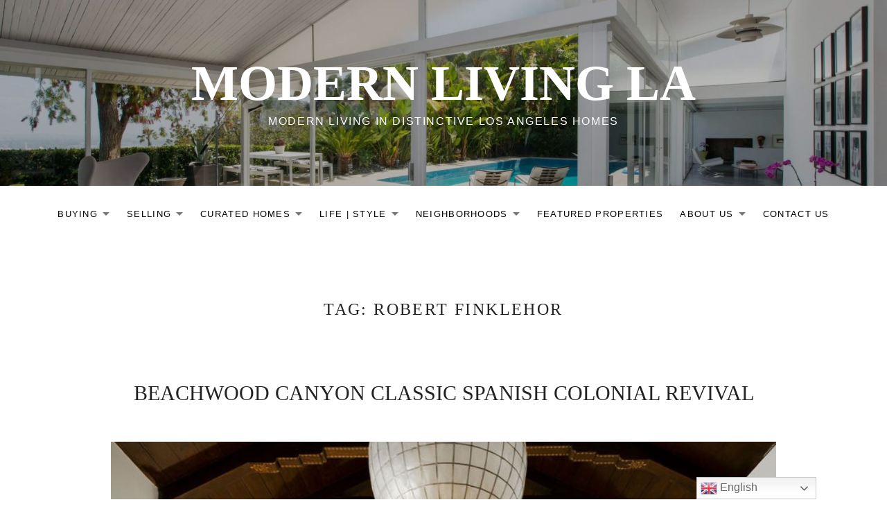

--- FILE ---
content_type: text/html; charset=UTF-8
request_url: https://modernlivingla.com/tag/robert-finklehor/
body_size: 26321
content:
<!DOCTYPE html>
<html class="no-js" lang="en-US">
<head>
	<meta charset="UTF-8">
	<meta name="viewport" content="width=device-width, initial-scale=1">
	<link rel="profile" href="https://gmpg.org/xfn/11">
	<link rel="pingback" href="https://modernlivingla.com/xmlrpc.php">
	<script>(function(html){html.className = html.className.replace(/\bno-js\b/,'js')})(document.documentElement);</script>
<meta name='robots' content='index, follow, max-image-preview:large, max-snippet:-1, max-video-preview:-1' />

	<!-- This site is optimized with the Yoast SEO Premium plugin v26.7 (Yoast SEO v26.7) - https://yoast.com/wordpress/plugins/seo/ -->
	<title>Robert Finklehor Archives &#8212; Modern Living LA</title>
	<link rel="canonical" href="https://modernlivingla.com/tag/robert-finklehor/" />
	<meta property="og:locale" content="en_US" />
	<meta property="og:type" content="article" />
	<meta property="og:title" content="Robert Finklehor Archives" />
	<meta property="og:url" content="https://modernlivingla.com/tag/robert-finklehor/" />
	<meta property="og:site_name" content="Modern Living LA" />
	<meta name="twitter:card" content="summary_large_image" />
	<script type="application/ld+json" class="yoast-schema-graph">{"@context":"https://schema.org","@graph":[{"@type":"CollectionPage","@id":"https://modernlivingla.com/tag/robert-finklehor/","url":"https://modernlivingla.com/tag/robert-finklehor/","name":"Robert Finklehor Archives &#8212; Modern Living LA","isPartOf":{"@id":"https://modernlivingla.com/#website"},"primaryImageOfPage":{"@id":"https://modernlivingla.com/tag/robert-finklehor/#primaryimage"},"image":{"@id":"https://modernlivingla.com/tag/robert-finklehor/#primaryimage"},"thumbnailUrl":"https://modernlivingla.com/wp-content/uploads/2023/06/2980-Belden-Dr-7.jpg","breadcrumb":{"@id":"https://modernlivingla.com/tag/robert-finklehor/#breadcrumb"},"inLanguage":"en-US"},{"@type":"ImageObject","inLanguage":"en-US","@id":"https://modernlivingla.com/tag/robert-finklehor/#primaryimage","url":"https://modernlivingla.com/wp-content/uploads/2023/06/2980-Belden-Dr-7.jpg","contentUrl":"https://modernlivingla.com/wp-content/uploads/2023/06/2980-Belden-Dr-7.jpg","width":782,"height":720,"caption":"beamed ceiling in the entry rotunda, iron staircase railing, red Spanish tile and the stunning living room with open beamed ceiling and balcony."},{"@type":"BreadcrumbList","@id":"https://modernlivingla.com/tag/robert-finklehor/#breadcrumb","itemListElement":[{"@type":"ListItem","position":1,"name":"Home","item":"https://modernlivingla.com/"},{"@type":"ListItem","position":2,"name":"Robert Finklehor"}]},{"@type":"WebSite","@id":"https://modernlivingla.com/#website","url":"https://modernlivingla.com/","name":"Modern Living LA","description":"Modern Living in Distinctive Los Angeles Homes","publisher":{"@id":"https://modernlivingla.com/#organization"},"potentialAction":[{"@type":"SearchAction","target":{"@type":"EntryPoint","urlTemplate":"https://modernlivingla.com/?s={search_term_string}"},"query-input":{"@type":"PropertyValueSpecification","valueRequired":true,"valueName":"search_term_string"}}],"inLanguage":"en-US"},{"@type":"Organization","@id":"https://modernlivingla.com/#organization","name":"Modern Living LA","url":"https://modernlivingla.com/","logo":{"@type":"ImageObject","inLanguage":"en-US","@id":"https://modernlivingla.com/#/schema/logo/image/","url":"https://modernlivingla.com/wp-content/uploads/2022/02/cropped-MMLA_LOGO-Art_Round-2022.png","contentUrl":"https://modernlivingla.com/wp-content/uploads/2022/02/cropped-MMLA_LOGO-Art_Round-2022.png","width":2337,"height":2337,"caption":"Modern Living LA"},"image":{"@id":"https://modernlivingla.com/#/schema/logo/image/"},"sameAs":["https://www.facebook.com/modernlivinglarealestate","https://www.instagram.com/modernlivingla/","https://www.youtube.com/user/ModernLivingLA"]}]}</script>
	<!-- / Yoast SEO Premium plugin. -->


<link rel='dns-prefetch' href='//fonts.googleapis.com' />
<link rel='dns-prefetch' href='//cdnjs.cloudflare.com' />
<link rel="alternate" type="application/rss+xml" title="Modern Living LA &raquo; Feed" href="https://modernlivingla.com/feed/" />
<link rel="alternate" type="application/rss+xml" title="Modern Living LA &raquo; Comments Feed" href="https://modernlivingla.com/comments/feed/" />
<link rel="alternate" type="application/rss+xml" title="Modern Living LA &raquo; Robert Finklehor Tag Feed" href="https://modernlivingla.com/tag/robert-finklehor/feed/" />
		<!-- This site uses the Google Analytics by MonsterInsights plugin v9.11.1 - Using Analytics tracking - https://www.monsterinsights.com/ -->
							<script src="//www.googletagmanager.com/gtag/js?id=G-BR6CXJ3B81"  data-cfasync="false" data-wpfc-render="false" type="text/javascript" async></script>
			<script data-cfasync="false" data-wpfc-render="false" type="text/javascript">
				var mi_version = '9.11.1';
				var mi_track_user = true;
				var mi_no_track_reason = '';
								var MonsterInsightsDefaultLocations = {"page_location":"https:\/\/modernlivingla.com\/tag\/robert-finklehor\/"};
								if ( typeof MonsterInsightsPrivacyGuardFilter === 'function' ) {
					var MonsterInsightsLocations = (typeof MonsterInsightsExcludeQuery === 'object') ? MonsterInsightsPrivacyGuardFilter( MonsterInsightsExcludeQuery ) : MonsterInsightsPrivacyGuardFilter( MonsterInsightsDefaultLocations );
				} else {
					var MonsterInsightsLocations = (typeof MonsterInsightsExcludeQuery === 'object') ? MonsterInsightsExcludeQuery : MonsterInsightsDefaultLocations;
				}

								var disableStrs = [
										'ga-disable-G-BR6CXJ3B81',
									];

				/* Function to detect opted out users */
				function __gtagTrackerIsOptedOut() {
					for (var index = 0; index < disableStrs.length; index++) {
						if (document.cookie.indexOf(disableStrs[index] + '=true') > -1) {
							return true;
						}
					}

					return false;
				}

				/* Disable tracking if the opt-out cookie exists. */
				if (__gtagTrackerIsOptedOut()) {
					for (var index = 0; index < disableStrs.length; index++) {
						window[disableStrs[index]] = true;
					}
				}

				/* Opt-out function */
				function __gtagTrackerOptout() {
					for (var index = 0; index < disableStrs.length; index++) {
						document.cookie = disableStrs[index] + '=true; expires=Thu, 31 Dec 2099 23:59:59 UTC; path=/';
						window[disableStrs[index]] = true;
					}
				}

				if ('undefined' === typeof gaOptout) {
					function gaOptout() {
						__gtagTrackerOptout();
					}
				}
								window.dataLayer = window.dataLayer || [];

				window.MonsterInsightsDualTracker = {
					helpers: {},
					trackers: {},
				};
				if (mi_track_user) {
					function __gtagDataLayer() {
						dataLayer.push(arguments);
					}

					function __gtagTracker(type, name, parameters) {
						if (!parameters) {
							parameters = {};
						}

						if (parameters.send_to) {
							__gtagDataLayer.apply(null, arguments);
							return;
						}

						if (type === 'event') {
														parameters.send_to = monsterinsights_frontend.v4_id;
							var hookName = name;
							if (typeof parameters['event_category'] !== 'undefined') {
								hookName = parameters['event_category'] + ':' + name;
							}

							if (typeof MonsterInsightsDualTracker.trackers[hookName] !== 'undefined') {
								MonsterInsightsDualTracker.trackers[hookName](parameters);
							} else {
								__gtagDataLayer('event', name, parameters);
							}
							
						} else {
							__gtagDataLayer.apply(null, arguments);
						}
					}

					__gtagTracker('js', new Date());
					__gtagTracker('set', {
						'developer_id.dZGIzZG': true,
											});
					if ( MonsterInsightsLocations.page_location ) {
						__gtagTracker('set', MonsterInsightsLocations);
					}
										__gtagTracker('config', 'G-BR6CXJ3B81', {"forceSSL":"true","link_attribution":"true"} );
										window.gtag = __gtagTracker;										(function () {
						/* https://developers.google.com/analytics/devguides/collection/analyticsjs/ */
						/* ga and __gaTracker compatibility shim. */
						var noopfn = function () {
							return null;
						};
						var newtracker = function () {
							return new Tracker();
						};
						var Tracker = function () {
							return null;
						};
						var p = Tracker.prototype;
						p.get = noopfn;
						p.set = noopfn;
						p.send = function () {
							var args = Array.prototype.slice.call(arguments);
							args.unshift('send');
							__gaTracker.apply(null, args);
						};
						var __gaTracker = function () {
							var len = arguments.length;
							if (len === 0) {
								return;
							}
							var f = arguments[len - 1];
							if (typeof f !== 'object' || f === null || typeof f.hitCallback !== 'function') {
								if ('send' === arguments[0]) {
									var hitConverted, hitObject = false, action;
									if ('event' === arguments[1]) {
										if ('undefined' !== typeof arguments[3]) {
											hitObject = {
												'eventAction': arguments[3],
												'eventCategory': arguments[2],
												'eventLabel': arguments[4],
												'value': arguments[5] ? arguments[5] : 1,
											}
										}
									}
									if ('pageview' === arguments[1]) {
										if ('undefined' !== typeof arguments[2]) {
											hitObject = {
												'eventAction': 'page_view',
												'page_path': arguments[2],
											}
										}
									}
									if (typeof arguments[2] === 'object') {
										hitObject = arguments[2];
									}
									if (typeof arguments[5] === 'object') {
										Object.assign(hitObject, arguments[5]);
									}
									if ('undefined' !== typeof arguments[1].hitType) {
										hitObject = arguments[1];
										if ('pageview' === hitObject.hitType) {
											hitObject.eventAction = 'page_view';
										}
									}
									if (hitObject) {
										action = 'timing' === arguments[1].hitType ? 'timing_complete' : hitObject.eventAction;
										hitConverted = mapArgs(hitObject);
										__gtagTracker('event', action, hitConverted);
									}
								}
								return;
							}

							function mapArgs(args) {
								var arg, hit = {};
								var gaMap = {
									'eventCategory': 'event_category',
									'eventAction': 'event_action',
									'eventLabel': 'event_label',
									'eventValue': 'event_value',
									'nonInteraction': 'non_interaction',
									'timingCategory': 'event_category',
									'timingVar': 'name',
									'timingValue': 'value',
									'timingLabel': 'event_label',
									'page': 'page_path',
									'location': 'page_location',
									'title': 'page_title',
									'referrer' : 'page_referrer',
								};
								for (arg in args) {
																		if (!(!args.hasOwnProperty(arg) || !gaMap.hasOwnProperty(arg))) {
										hit[gaMap[arg]] = args[arg];
									} else {
										hit[arg] = args[arg];
									}
								}
								return hit;
							}

							try {
								f.hitCallback();
							} catch (ex) {
							}
						};
						__gaTracker.create = newtracker;
						__gaTracker.getByName = newtracker;
						__gaTracker.getAll = function () {
							return [];
						};
						__gaTracker.remove = noopfn;
						__gaTracker.loaded = true;
						window['__gaTracker'] = __gaTracker;
					})();
									} else {
										console.log("");
					(function () {
						function __gtagTracker() {
							return null;
						}

						window['__gtagTracker'] = __gtagTracker;
						window['gtag'] = __gtagTracker;
					})();
									}
			</script>
							<!-- / Google Analytics by MonsterInsights -->
		<style id='wp-img-auto-sizes-contain-inline-css' type='text/css'>
img:is([sizes=auto i],[sizes^="auto," i]){contain-intrinsic-size:3000px 1500px}
/*# sourceURL=wp-img-auto-sizes-contain-inline-css */
</style>
<link rel='stylesheet' id='iheg-fontawesome-css' href='https://modernlivingla.com/wp-content/plugins/image-hover-effects-block//assets/fontawesome-v5/css/all.min.css?ver=1.4.5' type='text/css' media='all' />
<link rel='stylesheet' id='sbi_styles-css' href='https://modernlivingla.com/wp-content/plugins/instagram-feed/css/sbi-styles.min.css?ver=6.10.0' type='text/css' media='all' />
<style id='wp-emoji-styles-inline-css' type='text/css'>

	img.wp-smiley, img.emoji {
		display: inline !important;
		border: none !important;
		box-shadow: none !important;
		height: 1em !important;
		width: 1em !important;
		margin: 0 0.07em !important;
		vertical-align: -0.1em !important;
		background: none !important;
		padding: 0 !important;
	}
/*# sourceURL=wp-emoji-styles-inline-css */
</style>
<style id='wp-block-library-inline-css' type='text/css'>
:root{--wp-block-synced-color:#7a00df;--wp-block-synced-color--rgb:122,0,223;--wp-bound-block-color:var(--wp-block-synced-color);--wp-editor-canvas-background:#ddd;--wp-admin-theme-color:#007cba;--wp-admin-theme-color--rgb:0,124,186;--wp-admin-theme-color-darker-10:#006ba1;--wp-admin-theme-color-darker-10--rgb:0,107,160.5;--wp-admin-theme-color-darker-20:#005a87;--wp-admin-theme-color-darker-20--rgb:0,90,135;--wp-admin-border-width-focus:2px}@media (min-resolution:192dpi){:root{--wp-admin-border-width-focus:1.5px}}.wp-element-button{cursor:pointer}:root .has-very-light-gray-background-color{background-color:#eee}:root .has-very-dark-gray-background-color{background-color:#313131}:root .has-very-light-gray-color{color:#eee}:root .has-very-dark-gray-color{color:#313131}:root .has-vivid-green-cyan-to-vivid-cyan-blue-gradient-background{background:linear-gradient(135deg,#00d084,#0693e3)}:root .has-purple-crush-gradient-background{background:linear-gradient(135deg,#34e2e4,#4721fb 50%,#ab1dfe)}:root .has-hazy-dawn-gradient-background{background:linear-gradient(135deg,#faaca8,#dad0ec)}:root .has-subdued-olive-gradient-background{background:linear-gradient(135deg,#fafae1,#67a671)}:root .has-atomic-cream-gradient-background{background:linear-gradient(135deg,#fdd79a,#004a59)}:root .has-nightshade-gradient-background{background:linear-gradient(135deg,#330968,#31cdcf)}:root .has-midnight-gradient-background{background:linear-gradient(135deg,#020381,#2874fc)}:root{--wp--preset--font-size--normal:16px;--wp--preset--font-size--huge:42px}.has-regular-font-size{font-size:1em}.has-larger-font-size{font-size:2.625em}.has-normal-font-size{font-size:var(--wp--preset--font-size--normal)}.has-huge-font-size{font-size:var(--wp--preset--font-size--huge)}:root .has-text-align-center{text-align:center}:root .has-text-align-left{text-align:left}:root .has-text-align-right{text-align:right}.has-fit-text{white-space:nowrap!important}#end-resizable-editor-section{display:none}.aligncenter{clear:both}.items-justified-left{justify-content:flex-start}.items-justified-center{justify-content:center}.items-justified-right{justify-content:flex-end}.items-justified-space-between{justify-content:space-between}.screen-reader-text{word-wrap:normal!important;border:0;clip-path:inset(50%);height:1px;margin:-1px;overflow:hidden;padding:0;position:absolute;width:1px}.screen-reader-text:focus{background-color:#ddd;clip-path:none;color:#444;display:block;font-size:1em;height:auto;left:5px;line-height:normal;padding:15px 23px 14px;text-decoration:none;top:5px;width:auto;z-index:100000}html :where(.has-border-color){border-style:solid}html :where([style*=border-top-color]){border-top-style:solid}html :where([style*=border-right-color]){border-right-style:solid}html :where([style*=border-bottom-color]){border-bottom-style:solid}html :where([style*=border-left-color]){border-left-style:solid}html :where([style*=border-width]){border-style:solid}html :where([style*=border-top-width]){border-top-style:solid}html :where([style*=border-right-width]){border-right-style:solid}html :where([style*=border-bottom-width]){border-bottom-style:solid}html :where([style*=border-left-width]){border-left-style:solid}html :where(img[class*=wp-image-]){height:auto;max-width:100%}:where(figure){margin:0 0 1em}html :where(.is-position-sticky){--wp-admin--admin-bar--position-offset:var(--wp-admin--admin-bar--height,0px)}@media screen and (max-width:600px){html :where(.is-position-sticky){--wp-admin--admin-bar--position-offset:0px}}

/*# sourceURL=wp-block-library-inline-css */
</style><style id='wp-block-buttons-inline-css' type='text/css'>
.wp-block-buttons{box-sizing:border-box}.wp-block-buttons.is-vertical{flex-direction:column}.wp-block-buttons.is-vertical>.wp-block-button:last-child{margin-bottom:0}.wp-block-buttons>.wp-block-button{display:inline-block;margin:0}.wp-block-buttons.is-content-justification-left{justify-content:flex-start}.wp-block-buttons.is-content-justification-left.is-vertical{align-items:flex-start}.wp-block-buttons.is-content-justification-center{justify-content:center}.wp-block-buttons.is-content-justification-center.is-vertical{align-items:center}.wp-block-buttons.is-content-justification-right{justify-content:flex-end}.wp-block-buttons.is-content-justification-right.is-vertical{align-items:flex-end}.wp-block-buttons.is-content-justification-space-between{justify-content:space-between}.wp-block-buttons.aligncenter{text-align:center}.wp-block-buttons:not(.is-content-justification-space-between,.is-content-justification-right,.is-content-justification-left,.is-content-justification-center) .wp-block-button.aligncenter{margin-left:auto;margin-right:auto;width:100%}.wp-block-buttons[style*=text-decoration] .wp-block-button,.wp-block-buttons[style*=text-decoration] .wp-block-button__link{text-decoration:inherit}.wp-block-buttons.has-custom-font-size .wp-block-button__link{font-size:inherit}.wp-block-buttons .wp-block-button__link{width:100%}.wp-block-button.aligncenter{text-align:center}
/*# sourceURL=https://modernlivingla.com/wp-content/plugins/gutenberg/build/styles/block-library/buttons/style.css */
</style>
<style id='wp-block-paragraph-inline-css' type='text/css'>
.is-small-text{font-size:.875em}.is-regular-text{font-size:1em}.is-large-text{font-size:2.25em}.is-larger-text{font-size:3em}.has-drop-cap:not(:focus):first-letter{float:left;font-size:8.4em;font-style:normal;font-weight:100;line-height:.68;margin:.05em .1em 0 0;text-transform:uppercase}body.rtl .has-drop-cap:not(:focus):first-letter{float:none;margin-left:.1em}p.has-drop-cap.has-background{overflow:hidden}:root :where(p.has-background){padding:1.25em 2.375em}:where(p.has-text-color:not(.has-link-color)) a{color:inherit}p.has-text-align-left[style*="writing-mode:vertical-lr"],p.has-text-align-right[style*="writing-mode:vertical-rl"]{rotate:180deg}
/*# sourceURL=https://modernlivingla.com/wp-content/plugins/gutenberg/build/styles/block-library/paragraph/style.css */
</style>
<style id='wp-block-separator-inline-css' type='text/css'>
@charset "UTF-8";.wp-block-separator{border:none;border-top:2px solid}:root :where(.wp-block-separator.is-style-dots){height:auto;line-height:1;text-align:center}:root :where(.wp-block-separator.is-style-dots):before{color:currentColor;content:"···";font-family:serif;font-size:1.5em;letter-spacing:2em;padding-left:2em}.wp-block-separator.is-style-dots{background:none!important;border:none!important}
/*# sourceURL=https://modernlivingla.com/wp-content/plugins/gutenberg/build/styles/block-library/separator/style.css */
</style>
<style id='wp-block-separator-theme-inline-css' type='text/css'>
.wp-block-separator.has-css-opacity{opacity:.4}.wp-block-separator{border:none;border-bottom:2px solid;margin-left:auto;margin-right:auto}.wp-block-separator.has-alpha-channel-opacity{opacity:1}.wp-block-separator:not(.is-style-wide):not(.is-style-dots){width:100px}.wp-block-separator.has-background:not(.is-style-dots){border-bottom:none;height:1px}.wp-block-separator.has-background:not(.is-style-wide):not(.is-style-dots){height:2px}
/*# sourceURL=https://modernlivingla.com/wp-content/plugins/gutenberg/build/styles/block-library/separator/theme.css */
</style>
<style id='wp-block-button-inline-css' type='text/css'>
.wp-block-button__link{align-content:center;box-sizing:border-box;cursor:pointer;display:inline-block;height:100%;text-align:center;word-break:break-word}.wp-block-button__link.aligncenter{text-align:center}.wp-block-button__link.alignright{text-align:right}:where(.wp-block-button__link){border-radius:9999px;box-shadow:none;padding:calc(.667em + 2px) calc(1.333em + 2px);text-decoration:none}.wp-block-button[style*=text-decoration] .wp-block-button__link{text-decoration:inherit}.wp-block-buttons>.wp-block-button.has-custom-width{max-width:none}.wp-block-buttons>.wp-block-button.has-custom-width .wp-block-button__link{width:100%}.wp-block-buttons>.wp-block-button.has-custom-font-size .wp-block-button__link{font-size:inherit}.wp-block-buttons>.wp-block-button.wp-block-button__width-25{width:calc(25% - var(--wp--style--block-gap, .5em)*.75)}.wp-block-buttons>.wp-block-button.wp-block-button__width-50{width:calc(50% - var(--wp--style--block-gap, .5em)*.5)}.wp-block-buttons>.wp-block-button.wp-block-button__width-75{width:calc(75% - var(--wp--style--block-gap, .5em)*.25)}.wp-block-buttons>.wp-block-button.wp-block-button__width-100{flex-basis:100%;width:100%}.wp-block-buttons.is-vertical>.wp-block-button.wp-block-button__width-25{width:25%}.wp-block-buttons.is-vertical>.wp-block-button.wp-block-button__width-50{width:50%}.wp-block-buttons.is-vertical>.wp-block-button.wp-block-button__width-75{width:75%}.wp-block-button.is-style-squared,.wp-block-button__link.wp-block-button.is-style-squared{border-radius:0}.wp-block-button.no-border-radius,.wp-block-button__link.no-border-radius{border-radius:0!important}:root :where(.wp-block-button .wp-block-button__link.is-style-outline),:root :where(.wp-block-button.is-style-outline>.wp-block-button__link){border:2px solid;padding:.667em 1.333em}:root :where(.wp-block-button .wp-block-button__link.is-style-outline:not(.has-text-color)),:root :where(.wp-block-button.is-style-outline>.wp-block-button__link:not(.has-text-color)){color:currentColor}:root :where(.wp-block-button .wp-block-button__link.is-style-outline:not(.has-background)),:root :where(.wp-block-button.is-style-outline>.wp-block-button__link:not(.has-background)){background-color:initial;background-image:none}
/*# sourceURL=https://modernlivingla.com/wp-content/plugins/gutenberg/build/styles/block-library/button/style.css */
</style>
<style id='wp-block-gallery-inline-css' type='text/css'>
.blocks-gallery-grid:not(.has-nested-images),.wp-block-gallery:not(.has-nested-images){display:flex;flex-wrap:wrap;list-style-type:none;margin:0;padding:0}.blocks-gallery-grid:not(.has-nested-images) .blocks-gallery-image,.blocks-gallery-grid:not(.has-nested-images) .blocks-gallery-item,.wp-block-gallery:not(.has-nested-images) .blocks-gallery-image,.wp-block-gallery:not(.has-nested-images) .blocks-gallery-item{display:flex;flex-direction:column;flex-grow:1;justify-content:center;margin:0 1em 1em 0;position:relative;width:calc(50% - 1em)}.blocks-gallery-grid:not(.has-nested-images) .blocks-gallery-image:nth-of-type(2n),.blocks-gallery-grid:not(.has-nested-images) .blocks-gallery-item:nth-of-type(2n),.wp-block-gallery:not(.has-nested-images) .blocks-gallery-image:nth-of-type(2n),.wp-block-gallery:not(.has-nested-images) .blocks-gallery-item:nth-of-type(2n){margin-right:0}.blocks-gallery-grid:not(.has-nested-images) .blocks-gallery-image figure,.blocks-gallery-grid:not(.has-nested-images) .blocks-gallery-item figure,.wp-block-gallery:not(.has-nested-images) .blocks-gallery-image figure,.wp-block-gallery:not(.has-nested-images) .blocks-gallery-item figure{align-items:flex-end;display:flex;height:100%;justify-content:flex-start;margin:0}.blocks-gallery-grid:not(.has-nested-images) .blocks-gallery-image img,.blocks-gallery-grid:not(.has-nested-images) .blocks-gallery-item img,.wp-block-gallery:not(.has-nested-images) .blocks-gallery-image img,.wp-block-gallery:not(.has-nested-images) .blocks-gallery-item img{display:block;height:auto;max-width:100%;width:auto}.blocks-gallery-grid:not(.has-nested-images) .blocks-gallery-image figcaption,.blocks-gallery-grid:not(.has-nested-images) .blocks-gallery-item figcaption,.wp-block-gallery:not(.has-nested-images) .blocks-gallery-image figcaption,.wp-block-gallery:not(.has-nested-images) .blocks-gallery-item figcaption{background:linear-gradient(0deg,#000000b3,#0000004d 70%,#0000);bottom:0;box-sizing:border-box;color:#fff;font-size:.8em;margin:0;max-height:100%;overflow:auto;padding:3em .77em .7em;position:absolute;text-align:center;width:100%;z-index:2}.blocks-gallery-grid:not(.has-nested-images) .blocks-gallery-image figcaption img,.blocks-gallery-grid:not(.has-nested-images) .blocks-gallery-item figcaption img,.wp-block-gallery:not(.has-nested-images) .blocks-gallery-image figcaption img,.wp-block-gallery:not(.has-nested-images) .blocks-gallery-item figcaption img{display:inline}.blocks-gallery-grid:not(.has-nested-images) figcaption,.wp-block-gallery:not(.has-nested-images) figcaption{flex-grow:1}.blocks-gallery-grid:not(.has-nested-images).is-cropped .blocks-gallery-image a,.blocks-gallery-grid:not(.has-nested-images).is-cropped .blocks-gallery-image img,.blocks-gallery-grid:not(.has-nested-images).is-cropped .blocks-gallery-item a,.blocks-gallery-grid:not(.has-nested-images).is-cropped .blocks-gallery-item img,.wp-block-gallery:not(.has-nested-images).is-cropped .blocks-gallery-image a,.wp-block-gallery:not(.has-nested-images).is-cropped .blocks-gallery-image img,.wp-block-gallery:not(.has-nested-images).is-cropped .blocks-gallery-item a,.wp-block-gallery:not(.has-nested-images).is-cropped .blocks-gallery-item img{flex:1;height:100%;object-fit:cover;width:100%}.blocks-gallery-grid:not(.has-nested-images).columns-1 .blocks-gallery-image,.blocks-gallery-grid:not(.has-nested-images).columns-1 .blocks-gallery-item,.wp-block-gallery:not(.has-nested-images).columns-1 .blocks-gallery-image,.wp-block-gallery:not(.has-nested-images).columns-1 .blocks-gallery-item{margin-right:0;width:100%}@media (min-width:600px){.blocks-gallery-grid:not(.has-nested-images).columns-3 .blocks-gallery-image,.blocks-gallery-grid:not(.has-nested-images).columns-3 .blocks-gallery-item,.wp-block-gallery:not(.has-nested-images).columns-3 .blocks-gallery-image,.wp-block-gallery:not(.has-nested-images).columns-3 .blocks-gallery-item{margin-right:1em;width:calc(33.33333% - .66667em)}.blocks-gallery-grid:not(.has-nested-images).columns-4 .blocks-gallery-image,.blocks-gallery-grid:not(.has-nested-images).columns-4 .blocks-gallery-item,.wp-block-gallery:not(.has-nested-images).columns-4 .blocks-gallery-image,.wp-block-gallery:not(.has-nested-images).columns-4 .blocks-gallery-item{margin-right:1em;width:calc(25% - .75em)}.blocks-gallery-grid:not(.has-nested-images).columns-5 .blocks-gallery-image,.blocks-gallery-grid:not(.has-nested-images).columns-5 .blocks-gallery-item,.wp-block-gallery:not(.has-nested-images).columns-5 .blocks-gallery-image,.wp-block-gallery:not(.has-nested-images).columns-5 .blocks-gallery-item{margin-right:1em;width:calc(20% - .8em)}.blocks-gallery-grid:not(.has-nested-images).columns-6 .blocks-gallery-image,.blocks-gallery-grid:not(.has-nested-images).columns-6 .blocks-gallery-item,.wp-block-gallery:not(.has-nested-images).columns-6 .blocks-gallery-image,.wp-block-gallery:not(.has-nested-images).columns-6 .blocks-gallery-item{margin-right:1em;width:calc(16.66667% - .83333em)}.blocks-gallery-grid:not(.has-nested-images).columns-7 .blocks-gallery-image,.blocks-gallery-grid:not(.has-nested-images).columns-7 .blocks-gallery-item,.wp-block-gallery:not(.has-nested-images).columns-7 .blocks-gallery-image,.wp-block-gallery:not(.has-nested-images).columns-7 .blocks-gallery-item{margin-right:1em;width:calc(14.28571% - .85714em)}.blocks-gallery-grid:not(.has-nested-images).columns-8 .blocks-gallery-image,.blocks-gallery-grid:not(.has-nested-images).columns-8 .blocks-gallery-item,.wp-block-gallery:not(.has-nested-images).columns-8 .blocks-gallery-image,.wp-block-gallery:not(.has-nested-images).columns-8 .blocks-gallery-item{margin-right:1em;width:calc(12.5% - .875em)}.blocks-gallery-grid:not(.has-nested-images).columns-1 .blocks-gallery-image:nth-of-type(1n),.blocks-gallery-grid:not(.has-nested-images).columns-1 .blocks-gallery-item:nth-of-type(1n),.blocks-gallery-grid:not(.has-nested-images).columns-2 .blocks-gallery-image:nth-of-type(2n),.blocks-gallery-grid:not(.has-nested-images).columns-2 .blocks-gallery-item:nth-of-type(2n),.blocks-gallery-grid:not(.has-nested-images).columns-3 .blocks-gallery-image:nth-of-type(3n),.blocks-gallery-grid:not(.has-nested-images).columns-3 .blocks-gallery-item:nth-of-type(3n),.blocks-gallery-grid:not(.has-nested-images).columns-4 .blocks-gallery-image:nth-of-type(4n),.blocks-gallery-grid:not(.has-nested-images).columns-4 .blocks-gallery-item:nth-of-type(4n),.blocks-gallery-grid:not(.has-nested-images).columns-5 .blocks-gallery-image:nth-of-type(5n),.blocks-gallery-grid:not(.has-nested-images).columns-5 .blocks-gallery-item:nth-of-type(5n),.blocks-gallery-grid:not(.has-nested-images).columns-6 .blocks-gallery-image:nth-of-type(6n),.blocks-gallery-grid:not(.has-nested-images).columns-6 .blocks-gallery-item:nth-of-type(6n),.blocks-gallery-grid:not(.has-nested-images).columns-7 .blocks-gallery-image:nth-of-type(7n),.blocks-gallery-grid:not(.has-nested-images).columns-7 .blocks-gallery-item:nth-of-type(7n),.blocks-gallery-grid:not(.has-nested-images).columns-8 .blocks-gallery-image:nth-of-type(8n),.blocks-gallery-grid:not(.has-nested-images).columns-8 .blocks-gallery-item:nth-of-type(8n),.wp-block-gallery:not(.has-nested-images).columns-1 .blocks-gallery-image:nth-of-type(1n),.wp-block-gallery:not(.has-nested-images).columns-1 .blocks-gallery-item:nth-of-type(1n),.wp-block-gallery:not(.has-nested-images).columns-2 .blocks-gallery-image:nth-of-type(2n),.wp-block-gallery:not(.has-nested-images).columns-2 .blocks-gallery-item:nth-of-type(2n),.wp-block-gallery:not(.has-nested-images).columns-3 .blocks-gallery-image:nth-of-type(3n),.wp-block-gallery:not(.has-nested-images).columns-3 .blocks-gallery-item:nth-of-type(3n),.wp-block-gallery:not(.has-nested-images).columns-4 .blocks-gallery-image:nth-of-type(4n),.wp-block-gallery:not(.has-nested-images).columns-4 .blocks-gallery-item:nth-of-type(4n),.wp-block-gallery:not(.has-nested-images).columns-5 .blocks-gallery-image:nth-of-type(5n),.wp-block-gallery:not(.has-nested-images).columns-5 .blocks-gallery-item:nth-of-type(5n),.wp-block-gallery:not(.has-nested-images).columns-6 .blocks-gallery-image:nth-of-type(6n),.wp-block-gallery:not(.has-nested-images).columns-6 .blocks-gallery-item:nth-of-type(6n),.wp-block-gallery:not(.has-nested-images).columns-7 .blocks-gallery-image:nth-of-type(7n),.wp-block-gallery:not(.has-nested-images).columns-7 .blocks-gallery-item:nth-of-type(7n),.wp-block-gallery:not(.has-nested-images).columns-8 .blocks-gallery-image:nth-of-type(8n),.wp-block-gallery:not(.has-nested-images).columns-8 .blocks-gallery-item:nth-of-type(8n){margin-right:0}}.blocks-gallery-grid:not(.has-nested-images) .blocks-gallery-image:last-child,.blocks-gallery-grid:not(.has-nested-images) .blocks-gallery-item:last-child,.wp-block-gallery:not(.has-nested-images) .blocks-gallery-image:last-child,.wp-block-gallery:not(.has-nested-images) .blocks-gallery-item:last-child{margin-right:0}.blocks-gallery-grid:not(.has-nested-images).alignleft,.blocks-gallery-grid:not(.has-nested-images).alignright,.wp-block-gallery:not(.has-nested-images).alignleft,.wp-block-gallery:not(.has-nested-images).alignright{max-width:420px;width:100%}.blocks-gallery-grid:not(.has-nested-images).aligncenter .blocks-gallery-item figure,.wp-block-gallery:not(.has-nested-images).aligncenter .blocks-gallery-item figure{justify-content:center}.wp-block-gallery:not(.is-cropped) .blocks-gallery-item{align-self:flex-start}figure.wp-block-gallery.has-nested-images{align-items:normal}.wp-block-gallery.has-nested-images figure.wp-block-image:not(#individual-image){margin:0;width:calc(50% - var(--wp--style--unstable-gallery-gap, 16px)/2)}.wp-block-gallery.has-nested-images figure.wp-block-image{box-sizing:border-box;display:flex;flex-direction:column;flex-grow:1;justify-content:center;max-width:100%;position:relative}.wp-block-gallery.has-nested-images figure.wp-block-image>a,.wp-block-gallery.has-nested-images figure.wp-block-image>div{flex-direction:column;flex-grow:1;margin:0}.wp-block-gallery.has-nested-images figure.wp-block-image img{display:block;height:auto;max-width:100%!important;width:auto}.wp-block-gallery.has-nested-images figure.wp-block-image figcaption,.wp-block-gallery.has-nested-images figure.wp-block-image:has(figcaption):before{bottom:0;left:0;max-height:100%;position:absolute;right:0}.wp-block-gallery.has-nested-images figure.wp-block-image:has(figcaption):before{backdrop-filter:blur(3px);content:"";height:100%;-webkit-mask-image:linear-gradient(0deg,#000 20%,#0000);mask-image:linear-gradient(0deg,#000 20%,#0000);max-height:40%;pointer-events:none}.wp-block-gallery.has-nested-images figure.wp-block-image figcaption{box-sizing:border-box;color:#fff;font-size:13px;margin:0;overflow:auto;padding:1em;text-align:center;text-shadow:0 0 1.5px #000}.wp-block-gallery.has-nested-images figure.wp-block-image figcaption::-webkit-scrollbar{height:12px;width:12px}.wp-block-gallery.has-nested-images figure.wp-block-image figcaption::-webkit-scrollbar-track{background-color:initial}.wp-block-gallery.has-nested-images figure.wp-block-image figcaption::-webkit-scrollbar-thumb{background-clip:padding-box;background-color:initial;border:3px solid #0000;border-radius:8px}.wp-block-gallery.has-nested-images figure.wp-block-image figcaption:focus-within::-webkit-scrollbar-thumb,.wp-block-gallery.has-nested-images figure.wp-block-image figcaption:focus::-webkit-scrollbar-thumb,.wp-block-gallery.has-nested-images figure.wp-block-image figcaption:hover::-webkit-scrollbar-thumb{background-color:#fffc}.wp-block-gallery.has-nested-images figure.wp-block-image figcaption{scrollbar-color:#0000 #0000;scrollbar-gutter:stable both-edges;scrollbar-width:thin}.wp-block-gallery.has-nested-images figure.wp-block-image figcaption:focus,.wp-block-gallery.has-nested-images figure.wp-block-image figcaption:focus-within,.wp-block-gallery.has-nested-images figure.wp-block-image figcaption:hover{scrollbar-color:#fffc #0000}.wp-block-gallery.has-nested-images figure.wp-block-image figcaption{will-change:transform}@media (hover:none){.wp-block-gallery.has-nested-images figure.wp-block-image figcaption{scrollbar-color:#fffc #0000}}.wp-block-gallery.has-nested-images figure.wp-block-image figcaption{background:linear-gradient(0deg,#0006,#0000)}.wp-block-gallery.has-nested-images figure.wp-block-image figcaption img{display:inline}.wp-block-gallery.has-nested-images figure.wp-block-image figcaption a{color:inherit}.wp-block-gallery.has-nested-images figure.wp-block-image.has-custom-border img{box-sizing:border-box}.wp-block-gallery.has-nested-images figure.wp-block-image.has-custom-border>a,.wp-block-gallery.has-nested-images figure.wp-block-image.has-custom-border>div,.wp-block-gallery.has-nested-images figure.wp-block-image.is-style-rounded>a,.wp-block-gallery.has-nested-images figure.wp-block-image.is-style-rounded>div{flex:1 1 auto}.wp-block-gallery.has-nested-images figure.wp-block-image.has-custom-border figcaption,.wp-block-gallery.has-nested-images figure.wp-block-image.is-style-rounded figcaption{background:none;color:inherit;flex:initial;margin:0;padding:10px 10px 9px;position:relative;text-shadow:none}.wp-block-gallery.has-nested-images figure.wp-block-image.has-custom-border:before,.wp-block-gallery.has-nested-images figure.wp-block-image.is-style-rounded:before{content:none}.wp-block-gallery.has-nested-images figcaption{flex-basis:100%;flex-grow:1;text-align:center}.wp-block-gallery.has-nested-images:not(.is-cropped) figure.wp-block-image:not(#individual-image){margin-bottom:auto;margin-top:0}.wp-block-gallery.has-nested-images.is-cropped figure.wp-block-image:not(#individual-image){align-self:inherit}.wp-block-gallery.has-nested-images.is-cropped figure.wp-block-image:not(#individual-image)>a,.wp-block-gallery.has-nested-images.is-cropped figure.wp-block-image:not(#individual-image)>div:not(.components-drop-zone){display:flex}.wp-block-gallery.has-nested-images.is-cropped figure.wp-block-image:not(#individual-image) a,.wp-block-gallery.has-nested-images.is-cropped figure.wp-block-image:not(#individual-image) img{flex:1 0 0%;height:100%;object-fit:cover;width:100%}.wp-block-gallery.has-nested-images.columns-1 figure.wp-block-image:not(#individual-image){width:100%}@media (min-width:600px){.wp-block-gallery.has-nested-images.columns-3 figure.wp-block-image:not(#individual-image){width:calc(33.33333% - var(--wp--style--unstable-gallery-gap, 16px)*.66667)}.wp-block-gallery.has-nested-images.columns-4 figure.wp-block-image:not(#individual-image){width:calc(25% - var(--wp--style--unstable-gallery-gap, 16px)*.75)}.wp-block-gallery.has-nested-images.columns-5 figure.wp-block-image:not(#individual-image){width:calc(20% - var(--wp--style--unstable-gallery-gap, 16px)*.8)}.wp-block-gallery.has-nested-images.columns-6 figure.wp-block-image:not(#individual-image){width:calc(16.66667% - var(--wp--style--unstable-gallery-gap, 16px)*.83333)}.wp-block-gallery.has-nested-images.columns-7 figure.wp-block-image:not(#individual-image){width:calc(14.28571% - var(--wp--style--unstable-gallery-gap, 16px)*.85714)}.wp-block-gallery.has-nested-images.columns-8 figure.wp-block-image:not(#individual-image){width:calc(12.5% - var(--wp--style--unstable-gallery-gap, 16px)*.875)}.wp-block-gallery.has-nested-images.columns-default figure.wp-block-image:not(#individual-image){width:calc(33.33% - var(--wp--style--unstable-gallery-gap, 16px)*.66667)}.wp-block-gallery.has-nested-images.columns-default figure.wp-block-image:not(#individual-image):first-child:nth-last-child(2),.wp-block-gallery.has-nested-images.columns-default figure.wp-block-image:not(#individual-image):first-child:nth-last-child(2)~figure.wp-block-image:not(#individual-image){width:calc(50% - var(--wp--style--unstable-gallery-gap, 16px)*.5)}.wp-block-gallery.has-nested-images.columns-default figure.wp-block-image:not(#individual-image):first-child:last-child{width:100%}}.wp-block-gallery.has-nested-images.alignleft,.wp-block-gallery.has-nested-images.alignright{max-width:420px;width:100%}.wp-block-gallery.has-nested-images.aligncenter{justify-content:center}
/*# sourceURL=https://modernlivingla.com/wp-content/plugins/gutenberg/build/styles/block-library/gallery/style.css */
</style>
<style id='wp-block-gallery-theme-inline-css' type='text/css'>
.blocks-gallery-caption{color:#555;font-size:13px;text-align:center}.is-dark-theme .blocks-gallery-caption{color:#ffffffa6}
/*# sourceURL=https://modernlivingla.com/wp-content/plugins/gutenberg/build/styles/block-library/gallery/theme.css */
</style>
<style id='wp-block-image-inline-css' type='text/css'>
.wp-block-image>a,.wp-block-image>figure>a{display:inline-block}.wp-block-image img{box-sizing:border-box;height:auto;max-width:100%;vertical-align:bottom}@media not (prefers-reduced-motion){.wp-block-image img.hide{visibility:hidden}.wp-block-image img.show{animation:show-content-image .4s}}.wp-block-image[style*=border-radius] img,.wp-block-image[style*=border-radius]>a{border-radius:inherit}.wp-block-image.has-custom-border img{box-sizing:border-box}.wp-block-image.aligncenter{text-align:center}.wp-block-image.alignfull>a,.wp-block-image.alignwide>a{width:100%}.wp-block-image.alignfull img,.wp-block-image.alignwide img{height:auto;width:100%}.wp-block-image .aligncenter,.wp-block-image .alignleft,.wp-block-image .alignright,.wp-block-image.aligncenter,.wp-block-image.alignleft,.wp-block-image.alignright{display:table}.wp-block-image .aligncenter>figcaption,.wp-block-image .alignleft>figcaption,.wp-block-image .alignright>figcaption,.wp-block-image.aligncenter>figcaption,.wp-block-image.alignleft>figcaption,.wp-block-image.alignright>figcaption{caption-side:bottom;display:table-caption}.wp-block-image .alignleft{float:left;margin:.5em 1em .5em 0}.wp-block-image .alignright{float:right;margin:.5em 0 .5em 1em}.wp-block-image .aligncenter{margin-left:auto;margin-right:auto}.wp-block-image :where(figcaption){margin-bottom:1em;margin-top:.5em}.wp-block-image.is-style-circle-mask img{border-radius:9999px}@supports ((-webkit-mask-image:none) or (mask-image:none)) or (-webkit-mask-image:none){.wp-block-image.is-style-circle-mask img{border-radius:0;-webkit-mask-image:url('data:image/svg+xml;utf8,<svg viewBox="0 0 100 100" xmlns="http://www.w3.org/2000/svg"><circle cx="50" cy="50" r="50"/></svg>');mask-image:url('data:image/svg+xml;utf8,<svg viewBox="0 0 100 100" xmlns="http://www.w3.org/2000/svg"><circle cx="50" cy="50" r="50"/></svg>');mask-mode:alpha;-webkit-mask-position:center;mask-position:center;-webkit-mask-repeat:no-repeat;mask-repeat:no-repeat;-webkit-mask-size:contain;mask-size:contain}}:root :where(.wp-block-image.is-style-rounded img,.wp-block-image .is-style-rounded img){border-radius:9999px}.wp-block-image figure{margin:0}.wp-lightbox-container{display:flex;flex-direction:column;position:relative}.wp-lightbox-container img{cursor:zoom-in}.wp-lightbox-container img:hover+button{opacity:1}.wp-lightbox-container button{align-items:center;backdrop-filter:blur(16px) saturate(180%);background-color:#5a5a5a40;border:none;border-radius:4px;cursor:zoom-in;display:flex;height:20px;justify-content:center;opacity:0;padding:0;position:absolute;right:16px;text-align:center;top:16px;width:20px;z-index:100}@media not (prefers-reduced-motion){.wp-lightbox-container button{transition:opacity .2s ease}}.wp-lightbox-container button:focus-visible{outline:3px auto #5a5a5a40;outline:3px auto -webkit-focus-ring-color;outline-offset:3px}.wp-lightbox-container button:hover{cursor:pointer;opacity:1}.wp-lightbox-container button:focus{opacity:1}.wp-lightbox-container button:focus,.wp-lightbox-container button:hover,.wp-lightbox-container button:not(:hover):not(:active):not(.has-background){background-color:#5a5a5a40;border:none}.wp-lightbox-overlay{box-sizing:border-box;cursor:zoom-out;height:100vh;left:0;overflow:hidden;position:fixed;top:0;visibility:hidden;width:100%;z-index:100000}.wp-lightbox-overlay .close-button{align-items:center;cursor:pointer;display:flex;justify-content:center;min-height:40px;min-width:40px;padding:0;position:absolute;right:calc(env(safe-area-inset-right) + 16px);top:calc(env(safe-area-inset-top) + 16px);z-index:5000000}.wp-lightbox-overlay .close-button:focus,.wp-lightbox-overlay .close-button:hover,.wp-lightbox-overlay .close-button:not(:hover):not(:active):not(.has-background){background:none;border:none}.wp-lightbox-overlay .lightbox-image-container{height:var(--wp--lightbox-container-height);left:50%;overflow:hidden;position:absolute;top:50%;transform:translate(-50%,-50%);transform-origin:top left;width:var(--wp--lightbox-container-width);z-index:9999999999}.wp-lightbox-overlay .wp-block-image{align-items:center;box-sizing:border-box;display:flex;height:100%;justify-content:center;margin:0;position:relative;transform-origin:0 0;width:100%;z-index:3000000}.wp-lightbox-overlay .wp-block-image img{height:var(--wp--lightbox-image-height);min-height:var(--wp--lightbox-image-height);min-width:var(--wp--lightbox-image-width);width:var(--wp--lightbox-image-width)}.wp-lightbox-overlay .wp-block-image figcaption{display:none}.wp-lightbox-overlay button{background:none;border:none}.wp-lightbox-overlay .scrim{background-color:#fff;height:100%;opacity:.9;position:absolute;width:100%;z-index:2000000}.wp-lightbox-overlay.active{visibility:visible}@media not (prefers-reduced-motion){.wp-lightbox-overlay.active{animation:turn-on-visibility .25s both}.wp-lightbox-overlay.active img{animation:turn-on-visibility .35s both}.wp-lightbox-overlay.show-closing-animation:not(.active){animation:turn-off-visibility .35s both}.wp-lightbox-overlay.show-closing-animation:not(.active) img{animation:turn-off-visibility .25s both}.wp-lightbox-overlay.zoom.active{animation:none;opacity:1;visibility:visible}.wp-lightbox-overlay.zoom.active .lightbox-image-container{animation:lightbox-zoom-in .4s}.wp-lightbox-overlay.zoom.active .lightbox-image-container img{animation:none}.wp-lightbox-overlay.zoom.active .scrim{animation:turn-on-visibility .4s forwards}.wp-lightbox-overlay.zoom.show-closing-animation:not(.active){animation:none}.wp-lightbox-overlay.zoom.show-closing-animation:not(.active) .lightbox-image-container{animation:lightbox-zoom-out .4s}.wp-lightbox-overlay.zoom.show-closing-animation:not(.active) .lightbox-image-container img{animation:none}.wp-lightbox-overlay.zoom.show-closing-animation:not(.active) .scrim{animation:turn-off-visibility .4s forwards}}@keyframes show-content-image{0%{visibility:hidden}99%{visibility:hidden}to{visibility:visible}}@keyframes turn-on-visibility{0%{opacity:0}to{opacity:1}}@keyframes turn-off-visibility{0%{opacity:1;visibility:visible}99%{opacity:0;visibility:visible}to{opacity:0;visibility:hidden}}@keyframes lightbox-zoom-in{0%{transform:translate(calc((-100vw + var(--wp--lightbox-scrollbar-width))/2 + var(--wp--lightbox-initial-left-position)),calc(-50vh + var(--wp--lightbox-initial-top-position))) scale(var(--wp--lightbox-scale))}to{transform:translate(-50%,-50%) scale(1)}}@keyframes lightbox-zoom-out{0%{transform:translate(-50%,-50%) scale(1);visibility:visible}99%{visibility:visible}to{transform:translate(calc((-100vw + var(--wp--lightbox-scrollbar-width))/2 + var(--wp--lightbox-initial-left-position)),calc(-50vh + var(--wp--lightbox-initial-top-position))) scale(var(--wp--lightbox-scale));visibility:hidden}}
/*# sourceURL=https://modernlivingla.com/wp-content/plugins/gutenberg/build/styles/block-library/image/style.css */
</style>
<style id='wp-block-image-theme-inline-css' type='text/css'>
:root :where(.wp-block-image figcaption){color:#555;font-size:13px;text-align:center}.is-dark-theme :root :where(.wp-block-image figcaption){color:#ffffffa6}.wp-block-image{margin:0 0 1em}
/*# sourceURL=https://modernlivingla.com/wp-content/plugins/gutenberg/build/styles/block-library/image/theme.css */
</style>
<link rel='stylesheet' id='coblocks-frontend-css' href='https://modernlivingla.com/wp-content/plugins/coblocks/dist/style-coblocks-1.css?ver=3.1.16' type='text/css' media='all' />
<style id='global-styles-inline-css' type='text/css'>
:root{--wp--preset--aspect-ratio--square: 1;--wp--preset--aspect-ratio--4-3: 4/3;--wp--preset--aspect-ratio--3-4: 3/4;--wp--preset--aspect-ratio--3-2: 3/2;--wp--preset--aspect-ratio--2-3: 2/3;--wp--preset--aspect-ratio--16-9: 16/9;--wp--preset--aspect-ratio--9-16: 9/16;--wp--preset--color--black: #000000;--wp--preset--color--cyan-bluish-gray: #abb8c3;--wp--preset--color--white: #ffffff;--wp--preset--color--pale-pink: #f78da7;--wp--preset--color--vivid-red: #cf2e2e;--wp--preset--color--luminous-vivid-orange: #ff6900;--wp--preset--color--luminous-vivid-amber: #fcb900;--wp--preset--color--light-green-cyan: #7bdcb5;--wp--preset--color--vivid-green-cyan: #00d084;--wp--preset--color--pale-cyan-blue: #8ed1fc;--wp--preset--color--vivid-cyan-blue: #0693e3;--wp--preset--color--vivid-purple: #9b51e0;--wp--preset--gradient--vivid-cyan-blue-to-vivid-purple: linear-gradient(135deg,rgb(6,147,227) 0%,rgb(155,81,224) 100%);--wp--preset--gradient--light-green-cyan-to-vivid-green-cyan: linear-gradient(135deg,rgb(122,220,180) 0%,rgb(0,208,130) 100%);--wp--preset--gradient--luminous-vivid-amber-to-luminous-vivid-orange: linear-gradient(135deg,rgb(252,185,0) 0%,rgb(255,105,0) 100%);--wp--preset--gradient--luminous-vivid-orange-to-vivid-red: linear-gradient(135deg,rgb(255,105,0) 0%,rgb(207,46,46) 100%);--wp--preset--gradient--very-light-gray-to-cyan-bluish-gray: linear-gradient(135deg,rgb(238,238,238) 0%,rgb(169,184,195) 100%);--wp--preset--gradient--cool-to-warm-spectrum: linear-gradient(135deg,rgb(74,234,220) 0%,rgb(151,120,209) 20%,rgb(207,42,186) 40%,rgb(238,44,130) 60%,rgb(251,105,98) 80%,rgb(254,248,76) 100%);--wp--preset--gradient--blush-light-purple: linear-gradient(135deg,rgb(255,206,236) 0%,rgb(152,150,240) 100%);--wp--preset--gradient--blush-bordeaux: linear-gradient(135deg,rgb(254,205,165) 0%,rgb(254,45,45) 50%,rgb(107,0,62) 100%);--wp--preset--gradient--luminous-dusk: linear-gradient(135deg,rgb(255,203,112) 0%,rgb(199,81,192) 50%,rgb(65,88,208) 100%);--wp--preset--gradient--pale-ocean: linear-gradient(135deg,rgb(255,245,203) 0%,rgb(182,227,212) 50%,rgb(51,167,181) 100%);--wp--preset--gradient--electric-grass: linear-gradient(135deg,rgb(202,248,128) 0%,rgb(113,206,126) 100%);--wp--preset--gradient--midnight: linear-gradient(135deg,rgb(2,3,129) 0%,rgb(40,116,252) 100%);--wp--preset--font-size--small: 13px;--wp--preset--font-size--medium: 20px;--wp--preset--font-size--large: 36px;--wp--preset--font-size--x-large: 42px;--wp--preset--spacing--20: 0.44rem;--wp--preset--spacing--30: 0.67rem;--wp--preset--spacing--40: 1rem;--wp--preset--spacing--50: 1.5rem;--wp--preset--spacing--60: 2.25rem;--wp--preset--spacing--70: 3.38rem;--wp--preset--spacing--80: 5.06rem;--wp--preset--shadow--natural: 6px 6px 9px rgba(0, 0, 0, 0.2);--wp--preset--shadow--deep: 12px 12px 50px rgba(0, 0, 0, 0.4);--wp--preset--shadow--sharp: 6px 6px 0px rgba(0, 0, 0, 0.2);--wp--preset--shadow--outlined: 6px 6px 0px -3px rgb(255, 255, 255), 6px 6px rgb(0, 0, 0);--wp--preset--shadow--crisp: 6px 6px 0px rgb(0, 0, 0);}:where(.is-layout-flex){gap: 0.5em;}:where(.is-layout-grid){gap: 0.5em;}body .is-layout-flex{display: flex;}.is-layout-flex{flex-wrap: wrap;align-items: center;}.is-layout-flex > :is(*, div){margin: 0;}body .is-layout-grid{display: grid;}.is-layout-grid > :is(*, div){margin: 0;}:where(.wp-block-columns.is-layout-flex){gap: 2em;}:where(.wp-block-columns.is-layout-grid){gap: 2em;}:where(.wp-block-post-template.is-layout-flex){gap: 1.25em;}:where(.wp-block-post-template.is-layout-grid){gap: 1.25em;}.has-black-color{color: var(--wp--preset--color--black) !important;}.has-cyan-bluish-gray-color{color: var(--wp--preset--color--cyan-bluish-gray) !important;}.has-white-color{color: var(--wp--preset--color--white) !important;}.has-pale-pink-color{color: var(--wp--preset--color--pale-pink) !important;}.has-vivid-red-color{color: var(--wp--preset--color--vivid-red) !important;}.has-luminous-vivid-orange-color{color: var(--wp--preset--color--luminous-vivid-orange) !important;}.has-luminous-vivid-amber-color{color: var(--wp--preset--color--luminous-vivid-amber) !important;}.has-light-green-cyan-color{color: var(--wp--preset--color--light-green-cyan) !important;}.has-vivid-green-cyan-color{color: var(--wp--preset--color--vivid-green-cyan) !important;}.has-pale-cyan-blue-color{color: var(--wp--preset--color--pale-cyan-blue) !important;}.has-vivid-cyan-blue-color{color: var(--wp--preset--color--vivid-cyan-blue) !important;}.has-vivid-purple-color{color: var(--wp--preset--color--vivid-purple) !important;}.has-black-background-color{background-color: var(--wp--preset--color--black) !important;}.has-cyan-bluish-gray-background-color{background-color: var(--wp--preset--color--cyan-bluish-gray) !important;}.has-white-background-color{background-color: var(--wp--preset--color--white) !important;}.has-pale-pink-background-color{background-color: var(--wp--preset--color--pale-pink) !important;}.has-vivid-red-background-color{background-color: var(--wp--preset--color--vivid-red) !important;}.has-luminous-vivid-orange-background-color{background-color: var(--wp--preset--color--luminous-vivid-orange) !important;}.has-luminous-vivid-amber-background-color{background-color: var(--wp--preset--color--luminous-vivid-amber) !important;}.has-light-green-cyan-background-color{background-color: var(--wp--preset--color--light-green-cyan) !important;}.has-vivid-green-cyan-background-color{background-color: var(--wp--preset--color--vivid-green-cyan) !important;}.has-pale-cyan-blue-background-color{background-color: var(--wp--preset--color--pale-cyan-blue) !important;}.has-vivid-cyan-blue-background-color{background-color: var(--wp--preset--color--vivid-cyan-blue) !important;}.has-vivid-purple-background-color{background-color: var(--wp--preset--color--vivid-purple) !important;}.has-black-border-color{border-color: var(--wp--preset--color--black) !important;}.has-cyan-bluish-gray-border-color{border-color: var(--wp--preset--color--cyan-bluish-gray) !important;}.has-white-border-color{border-color: var(--wp--preset--color--white) !important;}.has-pale-pink-border-color{border-color: var(--wp--preset--color--pale-pink) !important;}.has-vivid-red-border-color{border-color: var(--wp--preset--color--vivid-red) !important;}.has-luminous-vivid-orange-border-color{border-color: var(--wp--preset--color--luminous-vivid-orange) !important;}.has-luminous-vivid-amber-border-color{border-color: var(--wp--preset--color--luminous-vivid-amber) !important;}.has-light-green-cyan-border-color{border-color: var(--wp--preset--color--light-green-cyan) !important;}.has-vivid-green-cyan-border-color{border-color: var(--wp--preset--color--vivid-green-cyan) !important;}.has-pale-cyan-blue-border-color{border-color: var(--wp--preset--color--pale-cyan-blue) !important;}.has-vivid-cyan-blue-border-color{border-color: var(--wp--preset--color--vivid-cyan-blue) !important;}.has-vivid-purple-border-color{border-color: var(--wp--preset--color--vivid-purple) !important;}.has-vivid-cyan-blue-to-vivid-purple-gradient-background{background: var(--wp--preset--gradient--vivid-cyan-blue-to-vivid-purple) !important;}.has-light-green-cyan-to-vivid-green-cyan-gradient-background{background: var(--wp--preset--gradient--light-green-cyan-to-vivid-green-cyan) !important;}.has-luminous-vivid-amber-to-luminous-vivid-orange-gradient-background{background: var(--wp--preset--gradient--luminous-vivid-amber-to-luminous-vivid-orange) !important;}.has-luminous-vivid-orange-to-vivid-red-gradient-background{background: var(--wp--preset--gradient--luminous-vivid-orange-to-vivid-red) !important;}.has-very-light-gray-to-cyan-bluish-gray-gradient-background{background: var(--wp--preset--gradient--very-light-gray-to-cyan-bluish-gray) !important;}.has-cool-to-warm-spectrum-gradient-background{background: var(--wp--preset--gradient--cool-to-warm-spectrum) !important;}.has-blush-light-purple-gradient-background{background: var(--wp--preset--gradient--blush-light-purple) !important;}.has-blush-bordeaux-gradient-background{background: var(--wp--preset--gradient--blush-bordeaux) !important;}.has-luminous-dusk-gradient-background{background: var(--wp--preset--gradient--luminous-dusk) !important;}.has-pale-ocean-gradient-background{background: var(--wp--preset--gradient--pale-ocean) !important;}.has-electric-grass-gradient-background{background: var(--wp--preset--gradient--electric-grass) !important;}.has-midnight-gradient-background{background: var(--wp--preset--gradient--midnight) !important;}.has-small-font-size{font-size: var(--wp--preset--font-size--small) !important;}.has-medium-font-size{font-size: var(--wp--preset--font-size--medium) !important;}.has-large-font-size{font-size: var(--wp--preset--font-size--large) !important;}.has-x-large-font-size{font-size: var(--wp--preset--font-size--x-large) !important;}
/*# sourceURL=global-styles-inline-css */
</style>
<style id='core-block-supports-inline-css' type='text/css'>
.wp-block-gallery.wp-block-gallery-1{--wp--style--unstable-gallery-gap:var( --wp--style--gallery-gap-default, var( --gallery-block--gutter-size, var( --wp--style--block-gap, 0.5em ) ) );gap:var( --wp--style--gallery-gap-default, var( --gallery-block--gutter-size, var( --wp--style--block-gap, 0.5em ) ) );}
/*# sourceURL=core-block-supports-inline-css */
</style>

<style id='classic-theme-styles-inline-css' type='text/css'>
.wp-block-button__link{background-color:#32373c;border-radius:9999px;box-shadow:none;color:#fff;font-size:1.125em;padding:calc(.667em + 2px) calc(1.333em + 2px);text-decoration:none}.wp-block-file__button{background:#32373c;color:#fff}.wp-block-accordion-heading{margin:0}.wp-block-accordion-heading__toggle{background-color:inherit!important;color:inherit!important}.wp-block-accordion-heading__toggle:not(:focus-visible){outline:none}.wp-block-accordion-heading__toggle:focus,.wp-block-accordion-heading__toggle:hover{background-color:inherit!important;border:none;box-shadow:none;color:inherit;padding:var(--wp--preset--spacing--20,1em) 0;text-decoration:none}.wp-block-accordion-heading__toggle:focus-visible{outline:auto;outline-offset:0}
/*# sourceURL=https://modernlivingla.com/wp-content/plugins/gutenberg/build/styles/block-library/classic.css */
</style>
<link rel='stylesheet' id='coblocks-extensions-css' href='https://modernlivingla.com/wp-content/plugins/coblocks/dist/style-coblocks-extensions.css?ver=3.1.16' type='text/css' media='all' />
<link rel='stylesheet' id='coblocks-animation-css' href='https://modernlivingla.com/wp-content/plugins/coblocks/dist/style-coblocks-animation.css?ver=2677611078ee87eb3b1c' type='text/css' media='all' />
<link rel='stylesheet' id='cff_carousel_css-css' href='https://modernlivingla.com/wp-content/plugins/cff-carousel/css/carousel.css?ver=1.2.2' type='text/css' media='all' />
<link rel='stylesheet' id='ctf_styles-css' href='https://modernlivingla.com/wp-content/plugins/custom-twitter-feeds/css/ctf-styles.min.css?ver=2.3.1' type='text/css' media='all' />
<link rel='stylesheet' id='wpa-css-css' href='https://modernlivingla.com/wp-content/plugins/honeypot/includes/css/wpa.css?ver=2.3.04' type='text/css' media='all' />
<link rel='stylesheet' id='page_navi_slider_style-css' href='https://modernlivingla.com/wp-content/plugins/page-navi-slider/style/page-navi-slider.css?ver=6.9' type='text/css' media='all' />
<link rel='stylesheet' id='sfwppa-public-style-css' href='https://modernlivingla.com/wp-content/plugins/styles-for-wp-pagenavi-addon/assets/css/sfwppa-style.css?ver=1.2.4' type='text/css' media='all' />
<link rel='stylesheet' id='dashicons-css' href='https://modernlivingla.com/wp-includes/css/dashicons.min.css?ver=6.9' type='text/css' media='all' />
<link rel='stylesheet' id='wpmm_fontawesome_css-css' href='https://modernlivingla.com/wp-content/plugins/wp-megamenu/assets/font-awesome-4.7.0/css/font-awesome.min.css?ver=4.7.0' type='text/css' media='all' />
<link rel='stylesheet' id='wpmm_icofont_css-css' href='https://modernlivingla.com/wp-content/plugins/wp-megamenu/assets/icofont/icofont.min.css?ver=1.0.1' type='text/css' media='all' />
<link rel='stylesheet' id='wpmm_css-css' href='https://modernlivingla.com/wp-content/plugins/wp-megamenu/assets/css/wpmm.css?ver=1.4.2' type='text/css' media='all' />
<link rel='stylesheet' id='wp_megamenu_generated_css-css' href='https://modernlivingla.com/wp-content/uploads/wp-megamenu/wp-megamenu.css?ver=1.4.2' type='text/css' media='all' />
<link rel='stylesheet' id='featuresbox_css-css' href='https://modernlivingla.com/wp-content/plugins/wp-megamenu/addons/wpmm-featuresbox/wpmm-featuresbox.css?ver=1' type='text/css' media='all' />
<link rel='stylesheet' id='postgrid_css-css' href='https://modernlivingla.com/wp-content/plugins/wp-megamenu/addons/wpmm-gridpost/wpmm-gridpost.css?ver=1' type='text/css' media='all' />
<link rel='stylesheet' id='cff-css' href='https://modernlivingla.com/wp-content/plugins/custom-facebook-feed-pro/assets/css/cff-style.min.css?ver=4.7.4' type='text/css' media='all' />
<link rel='stylesheet' id='sb-font-awesome-css' href='https://modernlivingla.com/wp-content/plugins/custom-facebook-feed-pro/assets/css/font-awesome.min.css?ver=6.9' type='text/css' media='all' />
<link rel='stylesheet' id='wp-components-css' href='https://modernlivingla.com/wp-content/plugins/gutenberg/build/styles/components/style.css?ver=22.3.0' type='text/css' media='all' />
<link rel='stylesheet' id='godaddy-styles-css' href='https://modernlivingla.com/wp-content/plugins/coblocks/includes/Dependencies/GoDaddy/Styles/build/latest.css?ver=2.0.2' type='text/css' media='all' />
<link rel='stylesheet' id='themicons-css' href='https://modernlivingla.com/wp-content/themes/ovation/assets/css/themicons.css?ver=2.3.1' type='text/css' media='all' />
<link rel='stylesheet' id='ovation-style-css' href='https://modernlivingla.com/wp-content/themes/ovation/style.css?ver=6.9' type='text/css' media='all' />
<style id='ovation-style-inline-css' type='text/css'>
	.site-header:before {
		opacity: 0.28;
	}.site-header .site-identity { -ms-flex-order: 0; -webkit-order: 0; order: 0; }.site-header .social-navigation { -ms-flex-order: 1; -webkit-order: 1; order: 1; }.site-header .site-navigation { -ms-flex-order: 2; -webkit-order: 2; order: 2; }	.sidebar-toggle-button:after {
		content: "Menu";
	}

	.no-site-navigation .sidebar-toggle-button:after {
		content: "MENU";
	}

	.sidebar-area .sidebar-toggle-button:after {
		content: "Close";
	}

	@media (min-width: 960px) {
		.sidebar-toggle-button:after {
			content: "MENU";
		}
	}
/*# sourceURL=ovation-style-inline-css */
</style>
<link rel='stylesheet' id='wp-pagenavi-css' href='https://modernlivingla.com/wp-content/plugins/wp-pagenavi/pagenavi-css.css?ver=2.70' type='text/css' media='all' />
<link rel='stylesheet' id='mm-compiled-options-mobmenu-css' href='https://modernlivingla.com/wp-content/uploads/dynamic-mobmenu.css?ver=2.8.8' type='text/css' media='all' />
<link rel='stylesheet' id='mm-google-webfont-dosis-css' href='//fonts.googleapis.com/css?family=Dosis%3Ainherit%2C400&#038;subset=latin%2Clatin-ext&#038;ver=6.9' type='text/css' media='all' />
<link rel='stylesheet' id='vd-mat-css' href='https://fonts.googleapis.com/icon?family=Material+Icons&#038;ver=1.27-1763393050' type='text/css' media='all' />
<link rel='stylesheet' id='vd-fa-css' href='https://cdnjs.cloudflare.com/ajax/libs/font-awesome/5.12.1/css/all.min.css?ver=1.27-1763393050' type='text/css' media='all' />
<link rel='stylesheet' id='vd-release-css' href='https://modernlivingla.com/wp-content/plugins/vd-my-header-footer/lib/css/visual-designer-release.min.css?ver=1.27-1763393050' type='text/css' media='all' />
<style id='generateblocks-inline-css' type='text/css'>
:root{--gb-container-width:1100px;}.gb-container .wp-block-image img{vertical-align:middle;}.gb-grid-wrapper .wp-block-image{margin-bottom:0;}.gb-highlight{background:none;}.gb-shape{line-height:0;}
/*# sourceURL=generateblocks-inline-css */
</style>
<style id='kadence-blocks-global-variables-inline-css' type='text/css'>
:root {--global-kb-font-size-sm:clamp(0.8rem, 0.73rem + 0.217vw, 0.9rem);--global-kb-font-size-md:clamp(1.1rem, 0.995rem + 0.326vw, 1.25rem);--global-kb-font-size-lg:clamp(1.75rem, 1.576rem + 0.543vw, 2rem);--global-kb-font-size-xl:clamp(2.25rem, 1.728rem + 1.63vw, 3rem);--global-kb-font-size-xxl:clamp(2.5rem, 1.456rem + 3.26vw, 4rem);--global-kb-font-size-xxxl:clamp(2.75rem, 0.489rem + 7.065vw, 6rem);}:root {--global-palette1: #3182CE;--global-palette2: #2B6CB0;--global-palette3: #1A202C;--global-palette4: #2D3748;--global-palette5: #4A5568;--global-palette6: #718096;--global-palette7: #EDF2F7;--global-palette8: #F7FAFC;--global-palette9: #ffffff;}
/*# sourceURL=kadence-blocks-global-variables-inline-css */
</style>
<link rel='stylesheet' id='cssmobmenu-icons-css' href='https://modernlivingla.com/wp-content/plugins/mobile-menu/includes/css/mobmenu-icons.css?ver=6.9' type='text/css' media='all' />
<link rel='stylesheet' id='cssmobmenu-css' href='https://modernlivingla.com/wp-content/plugins/mobile-menu/includes/css/mobmenu.css?ver=2.8.8' type='text/css' media='all' />
<link rel='stylesheet' id='open-sans-css' href='https://fonts.googleapis.com/css?family=Open+Sans%3A300italic%2C400italic%2C600italic%2C300%2C400%2C600&#038;subset=latin%2Clatin-ext&#038;display=fallback&#038;ver=6.9' type='text/css' media='all' />
<link rel='stylesheet' id='poppins-css' href='//fonts.googleapis.com/css?family=Poppins%3A100%2C100italic%2C200%2C200italic%2C300%2C300italic%2Cregular%2Citalic%2C500%2C500italic%2C600%2C600italic%2C700%2C700italic%2C800%2C800italic%2C900%2C900italic&#038;ver=1.4.2' type='text/css' media='all' />
<script type="text/javascript" src="https://modernlivingla.com/wp-content/plugins/google-analytics-for-wordpress/assets/js/frontend-gtag.min.js?ver=9.11.1" id="monsterinsights-frontend-script-js" async="async" data-wp-strategy="async"></script>
<script data-cfasync="false" data-wpfc-render="false" type="text/javascript" id='monsterinsights-frontend-script-js-extra'>/* <![CDATA[ */
var monsterinsights_frontend = {"js_events_tracking":"true","download_extensions":"doc,pdf,ppt,zip,xls,docx,pptx,xlsx","inbound_paths":"[{\"path\":\"\\\/go\\\/\",\"label\":\"affiliate\"},{\"path\":\"\\\/recommend\\\/\",\"label\":\"affiliate\"}]","home_url":"https:\/\/modernlivingla.com","hash_tracking":"false","v4_id":"G-BR6CXJ3B81"};/* ]]> */
</script>
<script type="text/javascript" src="https://modernlivingla.com/wp-includes/js/jquery/jquery.min.js?ver=3.7.1" id="jquery-core-js"></script>
<script type="text/javascript" src="https://modernlivingla.com/wp-includes/js/jquery/jquery-migrate.min.js?ver=3.4.1" id="jquery-migrate-js"></script>
<script type="text/javascript" src="https://modernlivingla.com/wp-includes/js/jquery/ui/core.min.js?ver=1.13.3" id="jquery-ui-core-js"></script>
<script type="text/javascript" src="https://modernlivingla.com/wp-includes/js/jquery/ui/mouse.min.js?ver=1.13.3" id="jquery-ui-mouse-js"></script>
<script type="text/javascript" src="https://modernlivingla.com/wp-includes/js/jquery/ui/slider.min.js?ver=1.13.3" id="jquery-ui-slider-js"></script>
<script type="text/javascript" src="https://modernlivingla.com/wp-content/plugins/page-navi-slider/js/page-navi-slider.min.js?ver=1" id="page-navi-slider-script-js"></script>
<script type="text/javascript" src="https://modernlivingla.com/wp-content/plugins/page-navi-slider/js/jquery.ui.touch-punch.min.js?ver=1" id="jQueryUiTouch-js"></script>
<script type="text/javascript" src="https://modernlivingla.com/wp-content/plugins/wp-megamenu/addons/wpmm-featuresbox/wpmm-featuresbox.js?ver=1" id="featuresbox-style-js"></script>
<script type="text/javascript" id="postgrid-style-js-extra">
/* <![CDATA[ */
var postgrid_ajax_load = {"ajax_url":"https://modernlivingla.com/wp-admin/admin-ajax.php","redirecturl":"https://modernlivingla.com/"};
//# sourceURL=postgrid-style-js-extra
/* ]]> */
</script>
<script type="text/javascript" src="https://modernlivingla.com/wp-content/plugins/wp-megamenu/addons/wpmm-gridpost/wpmm-gridpost.js?ver=1" id="postgrid-style-js"></script>
<script type="text/javascript" src="https://modernlivingla.com/wp-content/themes/ovation/assets/js/vendor/fitie.js?ver=1.0.0" id="fitie-js"></script>
<script type="text/javascript" src="https://modernlivingla.com/wp-content/plugins/mobile-menu/includes/js/mobmenu.js?ver=2.8.8" id="mobmenujs-js"></script>
<link rel="https://api.w.org/" href="https://modernlivingla.com/wp-json/" /><link rel="alternate" title="JSON" type="application/json" href="https://modernlivingla.com/wp-json/wp/v2/tags/2924" /><link rel="EditURI" type="application/rsd+xml" title="RSD" href="https://modernlivingla.com/xmlrpc.php?rsd" />
<meta name="generator" content="WordPress 6.9" />
<!-- Custom Facebook Feed JS vars -->
<script type="text/javascript">
var cffsiteurl = "https://modernlivingla.com/wp-content/plugins";
var cffajaxurl = "https://modernlivingla.com/wp-admin/admin-ajax.php";


var cfflinkhashtags = "false";
</script>
<!-- Google tag (gtag.js) -->
<script async src="https://www.googletagmanager.com/gtag/js?id=AW-11172428286"></script>
<script>
  window.dataLayer = window.dataLayer || [];
  function gtag(){dataLayer.push(arguments);}
  gtag('js', new Date());

  gtag('config', 'AW-11172428286');
</script>


<style>.wp-megamenu-wrap &gt; ul.wp-megamenu &gt; li.wpmm_mega_menu &gt; .wpmm-strees-row-container 
                        &gt; ul.wp-megamenu-sub-menu { width: 100% !important;}.wp-megamenu &gt; li.wp-megamenu-item-821.wpmm-item-fixed-width  &gt; ul.wp-megamenu-sub-menu { width: 100% !important;}.wpmm-nav-wrap ul.wp-megamenu&gt;li ul.wp-megamenu-sub-menu #wp-megamenu-item-821&gt;a { }.wpmm-nav-wrap .wp-megamenu&gt;li&gt;ul.wp-megamenu-sub-menu li#wp-megamenu-item-821&gt;a { }li#wp-megamenu-item-821&gt; ul ul ul&gt; li { width: 100%; display: inline-block;} li#wp-megamenu-item-821 a { }#wp-megamenu-item-821&gt; .wp-megamenu-sub-menu { }.wp-megamenu-wrap &gt; ul.wp-megamenu &gt; li.wpmm_mega_menu &gt; .wpmm-strees-row-container 
                        &gt; ul.wp-megamenu-sub-menu { width: 100% !important;}.wp-megamenu &gt; li.wp-megamenu-item-43.wpmm-item-fixed-width  &gt; ul.wp-megamenu-sub-menu { width: 100% !important;}.wpmm-nav-wrap ul.wp-megamenu&gt;li ul.wp-megamenu-sub-menu #wp-megamenu-item-43&gt;a { }.wpmm-nav-wrap .wp-megamenu&gt;li&gt;ul.wp-megamenu-sub-menu li#wp-megamenu-item-43&gt;a { }li#wp-megamenu-item-43&gt; ul ul ul&gt; li { width: 100%; display: inline-block;} li#wp-megamenu-item-43 a { }#wp-megamenu-item-43&gt; .wp-megamenu-sub-menu { }.wp-megamenu-wrap &gt; ul.wp-megamenu &gt; li.wpmm_mega_menu &gt; .wpmm-strees-row-container 
                        &gt; ul.wp-megamenu-sub-menu { width: 100% !important;}.wp-megamenu &gt; li.wp-megamenu-item-42.wpmm-item-fixed-width  &gt; ul.wp-megamenu-sub-menu { width: 100% !important;}.wpmm-nav-wrap ul.wp-megamenu&gt;li ul.wp-megamenu-sub-menu #wp-megamenu-item-42&gt;a { }.wpmm-nav-wrap .wp-megamenu&gt;li&gt;ul.wp-megamenu-sub-menu li#wp-megamenu-item-42&gt;a { }li#wp-megamenu-item-42&gt; ul ul ul&gt; li { width: 100%; display: inline-block;} li#wp-megamenu-item-42 a { }#wp-megamenu-item-42&gt; .wp-megamenu-sub-menu { }.wp-megamenu-wrap &gt; ul.wp-megamenu &gt; li.wpmm_mega_menu &gt; .wpmm-strees-row-container 
                        &gt; ul.wp-megamenu-sub-menu { width: 100% !important;}.wp-megamenu &gt; li.wp-megamenu-item-47.wpmm-item-fixed-width  &gt; ul.wp-megamenu-sub-menu { width: 100% !important;}.wpmm-nav-wrap ul.wp-megamenu&gt;li ul.wp-megamenu-sub-menu #wp-megamenu-item-47&gt;a { }.wpmm-nav-wrap .wp-megamenu&gt;li&gt;ul.wp-megamenu-sub-menu li#wp-megamenu-item-47&gt;a { }li#wp-megamenu-item-47&gt; ul ul ul&gt; li { width: 100%; display: inline-block;} li#wp-megamenu-item-47 a { }#wp-megamenu-item-47&gt; .wp-megamenu-sub-menu { }.wp-megamenu-wrap &gt; ul.wp-megamenu &gt; li.wpmm_mega_menu &gt; .wpmm-strees-row-container 
                        &gt; ul.wp-megamenu-sub-menu { width: 100% !important;}.wp-megamenu &gt; li.wp-megamenu-item-45.wpmm-item-fixed-width  &gt; ul.wp-megamenu-sub-menu { width: 100% !important;}.wpmm-nav-wrap ul.wp-megamenu&gt;li ul.wp-megamenu-sub-menu #wp-megamenu-item-45&gt;a { }.wpmm-nav-wrap .wp-megamenu&gt;li&gt;ul.wp-megamenu-sub-menu li#wp-megamenu-item-45&gt;a { }li#wp-megamenu-item-45&gt; ul ul ul&gt; li { width: 100%; display: inline-block;} li#wp-megamenu-item-45 a { }#wp-megamenu-item-45&gt; .wp-megamenu-sub-menu { }.wp-megamenu-wrap &gt; ul.wp-megamenu &gt; li.wpmm_mega_menu &gt; .wpmm-strees-row-container 
                        &gt; ul.wp-megamenu-sub-menu { width: 100% !important;}.wp-megamenu &gt; li.wp-megamenu-item-15989.wpmm-item-fixed-width  &gt; ul.wp-megamenu-sub-menu { width: 100% !important;}.wpmm-nav-wrap ul.wp-megamenu&gt;li ul.wp-megamenu-sub-menu #wp-megamenu-item-15989&gt;a { }.wpmm-nav-wrap .wp-megamenu&gt;li&gt;ul.wp-megamenu-sub-menu li#wp-megamenu-item-15989&gt;a { }li#wp-megamenu-item-15989&gt; ul ul ul&gt; li { width: 100%; display: inline-block;} li#wp-megamenu-item-15989 a { }#wp-megamenu-item-15989&gt; .wp-megamenu-sub-menu { }.wp-megamenu-wrap &gt; ul.wp-megamenu &gt; li.wpmm_mega_menu &gt; .wpmm-strees-row-container 
                        &gt; ul.wp-megamenu-sub-menu { width: 100% !important;}.wp-megamenu &gt; li.wp-megamenu-item-16285.wpmm-item-fixed-width  &gt; ul.wp-megamenu-sub-menu { width: 100% !important;}.wpmm-nav-wrap ul.wp-megamenu&gt;li ul.wp-megamenu-sub-menu #wp-megamenu-item-16285&gt;a { }.wpmm-nav-wrap .wp-megamenu&gt;li&gt;ul.wp-megamenu-sub-menu li#wp-megamenu-item-16285&gt;a { }li#wp-megamenu-item-16285&gt; ul ul ul&gt; li { width: 100%; display: inline-block;} li#wp-megamenu-item-16285 a { }#wp-megamenu-item-16285&gt; .wp-megamenu-sub-menu { }.wp-megamenu-wrap &gt; ul.wp-megamenu &gt; li.wpmm_mega_menu &gt; .wpmm-strees-row-container 
                        &gt; ul.wp-megamenu-sub-menu { width: 100% !important;}.wp-megamenu &gt; li.wp-megamenu-item-19728.wpmm-item-fixed-width  &gt; ul.wp-megamenu-sub-menu { width: 100% !important;}.wpmm-nav-wrap ul.wp-megamenu&gt;li ul.wp-megamenu-sub-menu #wp-megamenu-item-19728&gt;a { }.wpmm-nav-wrap .wp-megamenu&gt;li&gt;ul.wp-megamenu-sub-menu li#wp-megamenu-item-19728&gt;a { }li#wp-megamenu-item-19728&gt; ul ul ul&gt; li { width: 100%; display: inline-block;} li#wp-megamenu-item-19728 a { }#wp-megamenu-item-19728&gt; .wp-megamenu-sub-menu { }.wp-megamenu-wrap &gt; ul.wp-megamenu &gt; li.wpmm_mega_menu &gt; .wpmm-strees-row-container 
                        &gt; ul.wp-megamenu-sub-menu { width: 100% !important;}.wp-megamenu &gt; li.wp-megamenu-item-246.wpmm-item-fixed-width  &gt; ul.wp-megamenu-sub-menu { width: 100% !important;}.wpmm-nav-wrap ul.wp-megamenu&gt;li ul.wp-megamenu-sub-menu #wp-megamenu-item-246&gt;a { }.wpmm-nav-wrap .wp-megamenu&gt;li&gt;ul.wp-megamenu-sub-menu li#wp-megamenu-item-246&gt;a { }li#wp-megamenu-item-246&gt; ul ul ul&gt; li { width: 100%; display: inline-block;} li#wp-megamenu-item-246 a { }#wp-megamenu-item-246&gt; .wp-megamenu-sub-menu { }.wp-megamenu-wrap &gt; ul.wp-megamenu &gt; li.wpmm_mega_menu &gt; .wpmm-strees-row-container 
                        &gt; ul.wp-megamenu-sub-menu { width: 100% !important;}.wp-megamenu &gt; li.wp-megamenu-item-244.wpmm-item-fixed-width  &gt; ul.wp-megamenu-sub-menu { width: 100% !important;}.wpmm-nav-wrap ul.wp-megamenu&gt;li ul.wp-megamenu-sub-menu #wp-megamenu-item-244&gt;a { }.wpmm-nav-wrap .wp-megamenu&gt;li&gt;ul.wp-megamenu-sub-menu li#wp-megamenu-item-244&gt;a { }li#wp-megamenu-item-244&gt; ul ul ul&gt; li { width: 100%; display: inline-block;} li#wp-megamenu-item-244 a { }#wp-megamenu-item-244&gt; .wp-megamenu-sub-menu { }.wp-megamenu-wrap &gt; ul.wp-megamenu &gt; li.wpmm_mega_menu &gt; .wpmm-strees-row-container 
                        &gt; ul.wp-megamenu-sub-menu { width: 100% !important;}.wp-megamenu &gt; li.wp-megamenu-item-248.wpmm-item-fixed-width  &gt; ul.wp-megamenu-sub-menu { width: 100% !important;}.wpmm-nav-wrap ul.wp-megamenu&gt;li ul.wp-megamenu-sub-menu #wp-megamenu-item-248&gt;a { }.wpmm-nav-wrap .wp-megamenu&gt;li&gt;ul.wp-megamenu-sub-menu li#wp-megamenu-item-248&gt;a { }li#wp-megamenu-item-248&gt; ul ul ul&gt; li { width: 100%; display: inline-block;} li#wp-megamenu-item-248 a { }#wp-megamenu-item-248&gt; .wp-megamenu-sub-menu { }.wp-megamenu-wrap &gt; ul.wp-megamenu &gt; li.wpmm_mega_menu &gt; .wpmm-strees-row-container 
                        &gt; ul.wp-megamenu-sub-menu { width: 100% !important;}.wp-megamenu &gt; li.wp-megamenu-item-33516.wpmm-item-fixed-width  &gt; ul.wp-megamenu-sub-menu { width: 100% !important;}.wpmm-nav-wrap ul.wp-megamenu&gt;li ul.wp-megamenu-sub-menu #wp-megamenu-item-33516&gt;a { }.wpmm-nav-wrap .wp-megamenu&gt;li&gt;ul.wp-megamenu-sub-menu li#wp-megamenu-item-33516&gt;a { }li#wp-megamenu-item-33516&gt; ul ul ul&gt; li { width: 100%; display: inline-block;} li#wp-megamenu-item-33516 a { }#wp-megamenu-item-33516&gt; .wp-megamenu-sub-menu { }</style><style></style><style>/* CSS added by WP Meta and Date Remover*/.entry-meta {display:none !important;}
	.home .entry-meta { display: none; }
	.entry-footer {display:none !important;}
	.home .entry-footer { display: none; }</style><style type="text/css">
/************************************************************
						Style-4
		************************************************************/
		.sfwppa-navi-style.sfwppa-style-4 span.sfwppa-pages,
		.sfwppa-navi-style.sfwppa-style-4 .nav-links .prev, 
		.sfwppa-navi-style.sfwppa-style-4 .nav-links .next,
		.sfwppa-navi-style.sfwppa-style-4 .sfwppa-first, 
		.sfwppa-navi-style.sfwppa-style-4 .sfwppa-last{color:#000000 ; font-size: 13px; }
		.sfwppa-navi-style.sfwppa-style-4 a.sfwppa-pages:hover,
		.sfwppa-navi-style.sfwppa-style-4 .nav-links .prev:hover, .sfwppa-navi-style.sfwppa-style-4 .nav-links .next:hover{color:#d1d1d1;}
		.sfwppa-navi-style.sfwppa-style-4 .sfwppa-link,
		.sfwppa-navi-style.sfwppa-style-4 .sfwppa-current-page,
		.sfwppa-navi-style.sfwppa-style-4 .current,
		.sfwppa-navi-style.sfwppa-style-4 .page-numbers
		{ color:#000000; border: 1px solid #1e73be;}
		
		.sfwppa-navi-style.sfwppa-style-4 .sfwppa-pages.sfwppa-extend{ color:#000000;border: 1px solid #1e73be; }
		
		.sfwppa-navi-style.sfwppa-style-4 .current{ background: #6e99bf; color:#000000;  border: 1px solid #1e73be;}
		.sfwppa-navi-style.sfwppa-style-4 .nav-links .page-numbers:hover,		
		.sfwppa-navi-style.sfwppa-style-4 a.sfwppa-pages:hover,
		.sfwppa-navi-style.sfwppa-style-4 .sfwppa-link:hover,
		.sfwppa-navi-style.sfwppa-style-4 .sfwppa-current-page:hover{ background: #afafaf;  border: 1px solid #1e73be; color:#d1d1d1;}
		.sfwppa-navi-style.sfwppa-style-4 .sfwppa-pages.sfwppa-extend:hover { background: #afafaf !important;  border: 1px solid #1e73be !important; color:#d1d1d1 !important;}
</style>
<style id="uagb-style-conditional-extension">@media (min-width: 1025px){body .uag-hide-desktop.uagb-google-map__wrap,body .uag-hide-desktop{display:none !important}}@media (min-width: 768px) and (max-width: 1024px){body .uag-hide-tab.uagb-google-map__wrap,body .uag-hide-tab{display:none !important}}@media (max-width: 767px){body .uag-hide-mob.uagb-google-map__wrap,body .uag-hide-mob{display:none !important}}</style><style id="uagb-style-frontend-2924">.uag-blocks-common-selector{z-index:var(--z-index-desktop) !important}@media (max-width: 976px){.uag-blocks-common-selector{z-index:var(--z-index-tablet) !important}}@media (max-width: 767px){.uag-blocks-common-selector{z-index:var(--z-index-mobile) !important}}
</style><link rel="icon" href="https://modernlivingla.com/wp-content/uploads/2022/02/cropped-MMLA_LOGO-Art_Round-2022-150x150.png" sizes="32x32" />
<link rel="icon" href="https://modernlivingla.com/wp-content/uploads/2022/02/cropped-MMLA_LOGO-Art_Round-2022-300x300.png" sizes="192x192" />
<link rel="apple-touch-icon" href="https://modernlivingla.com/wp-content/uploads/2022/02/cropped-MMLA_LOGO-Art_Round-2022-300x300.png" />
<meta name="msapplication-TileImage" content="https://modernlivingla.com/wp-content/uploads/2022/02/cropped-MMLA_LOGO-Art_Round-2022-300x300.png" />
		<style type="text/css" id="wp-custom-css">
			.post-meta-bottom .post-tags {
  display: none;
}

/* Paragraph max width set */
.page-content, .entry-content, .entry-footer{
	max-width: 600px;
}

/* Hide space above footer / 4368894-zen (MI) */
.comments-area{
	display: none;
}
#content,
#content .content-area-inside,
#content .entry--page .entry-content,
#content .entry--post .entry-content {
    padding-bottom: 0px;
    margin-bottom: 0px;
}

#footer {
    display: none;
}

/*hide author box | 35164625-hc NR */
.author-box {
    display: none;
}		</style>
		<!-- VisualDesigner BEGIN --><style id="mhf-priv" type="text/css" vd-post-id='1550' vd-designer-name='MHF Styling Private' vd-gtmpl="">@media(max-width: 8900000px) {#mhf-priv { box-sizing: border-box; }}@media(max-width: 768px) {#mhf-priv { box-sizing: border-box; }}@media(max-width: 414px) {#mhf-priv { box-sizing: border-box; }}</style><!-- VisualDesigner END --></head>

<body class="archive tag tag-robert-finklehor tag-2924 wp-embed-responsive wp-theme-ovation sfwppa-navi-style sfwppa-style-4 wp-megamenu group-blog has-header-media no-sidebar mob-menu-slideout-over">

	
	
	<div id="page" class="site">
		<a class="skip-link screen-reader-text" href="#content">Skip to content</a>

		
		
<header id="masthead" class="site-header" role="banner">

	
	<div class="site-header-inside">

		<div id="wp-custom-header" class="wp-custom-header"><img src="https://modernlivingla.com/wp-content/uploads/2024/01/11051Wrightwood-010-scaled-1.jpg" width="2560" height="1709" alt="" srcset="https://modernlivingla.com/wp-content/uploads/2024/01/11051Wrightwood-010-scaled-1.jpg 2560w, https://modernlivingla.com/wp-content/uploads/2024/01/11051Wrightwood-010-scaled-1-300x200.jpg 300w, https://modernlivingla.com/wp-content/uploads/2024/01/11051Wrightwood-010-scaled-1-1024x684.jpg 1024w, https://modernlivingla.com/wp-content/uploads/2024/01/11051Wrightwood-010-scaled-1-768x513.jpg 768w, https://modernlivingla.com/wp-content/uploads/2024/01/11051Wrightwood-010-scaled-1-1536x1025.jpg 1536w, https://modernlivingla.com/wp-content/uploads/2024/01/11051Wrightwood-010-scaled-1-2048x1367.jpg 2048w, https://modernlivingla.com/wp-content/uploads/2024/01/11051Wrightwood-010-scaled-1-899x600.jpg 899w, https://modernlivingla.com/wp-content/uploads/2024/01/11051Wrightwood-010-scaled-1-960x641.jpg 960w, https://modernlivingla.com/wp-content/uploads/2024/01/11051Wrightwood-010-scaled-1-1798x1200.jpg 1798w" sizes="(max-width: 2560px) 100vw, 2560px" decoding="async" fetchpriority="high" /></div>
		
		<div class="site-identity">
						<p class="site-title"><a href="https://modernlivingla.com/" rel="home">Modern Living LA</a></p>			<p class="site-description">Modern Living in Distinctive Los Angeles Homes</p>		</div>

		<nav id="site-navigation" class="site-navigation" role="navigation">
			<div class="header-navigation">
				<div class="site-navigation-menu"><ul id="menu-primary" class="menu"><li id="menu-item-821" class="menu-item menu-item-type-post_type menu-item-object-page menu-item-has-children menu-item-821"><a href="https://modernlivingla.com/buying/">BUYING</a>
<ul class="sub-menu">
	<li id="menu-item-20097" class="menu-item menu-item-type-post_type menu-item-object-page menu-item-20097"><a href="https://modernlivingla.com/buying/">BUYING WITH US</a></li>
	<li id="menu-item-22531" class="menu-item menu-item-type-post_type menu-item-object-page menu-item-22531"><a href="https://modernlivingla.com/buying/search-for-homes/">SEARCH FOR HOMES</a></li>
</ul>
</li>
<li id="menu-item-43" class="menu-item menu-item-type-post_type menu-item-object-page menu-item-has-children menu-item-43"><a href="https://modernlivingla.com/selling/">SELLING</a>
<ul class="sub-menu">
	<li id="menu-item-20098" class="menu-item menu-item-type-post_type menu-item-object-page menu-item-20098"><a href="https://modernlivingla.com/selling/">SELL WITH US</a></li>
	<li id="menu-item-15949" class="menu-item menu-item-type-post_type menu-item-object-page menu-item-15949"><a href="https://modernlivingla.com/selling/property-market-evaluation/">PROPERTY  EVALUATION</a></li>
	<li id="menu-item-15940" class="menu-item menu-item-type-post_type menu-item-object-page menu-item-15940"><a href="https://modernlivingla.com/selling/properties-sold/">SOLD PROPERTIES</a></li>
</ul>
</li>
<li id="menu-item-15989" class="menu-item menu-item-type-post_type menu-item-object-page menu-item-has-children menu-item-15989"><a href="https://modernlivingla.com/curated/">CURATED HOMES</a>
<ul class="sub-menu">
	<li id="menu-item-19584" class="menu-item menu-item-type-post_type menu-item-object-page menu-item-19584"><a href="https://modernlivingla.com/curated/">CURATED HOMES</a></li>
	<li id="menu-item-14269" class="menu-item menu-item-type-custom menu-item-object-custom menu-item-has-children menu-item-14269"><a href="#">ARCHITECT</a>
	<ul class="sub-menu">
		<li id="menu-item-14291" class="menu-item menu-item-type-post_type menu-item-object-page menu-item-14291"><a href="https://modernlivingla.com/architect/a-quincy-jones/">A. QUINCY JONES</a></li>
		<li id="menu-item-14306" class="menu-item menu-item-type-post_type menu-item-object-page menu-item-14306"><a href="https://modernlivingla.com/architect/buff-and-hensman/">BUFF AND HENSMAN</a></li>
		<li id="menu-item-14311" class="menu-item menu-item-type-post_type menu-item-object-page menu-item-14311"><a href="https://modernlivingla.com/architect/craig-ellwood/">CRAIG ELLWOOD</a></li>
		<li id="menu-item-14315" class="menu-item menu-item-type-post_type menu-item-object-page menu-item-14315"><a href="https://modernlivingla.com/architect/edward-fickett/">EDWARD FICKETT</a></li>
		<li id="menu-item-14319" class="menu-item menu-item-type-post_type menu-item-object-page menu-item-14319"><a href="https://modernlivingla.com/architect/gregory-ain/">GREGORY AIN</a></li>
		<li id="menu-item-14324" class="menu-item menu-item-type-post_type menu-item-object-page menu-item-14324"><a href="https://modernlivingla.com/architect/harwell-hamilton-harris/">H. HAMILTON HARRIS</a></li>
		<li id="menu-item-14281" class="menu-item menu-item-type-post_type menu-item-object-page menu-item-14281"><a href="https://modernlivingla.com/architect/john-lautner/">JOHN LAUTNER</a></li>
		<li id="menu-item-14343" class="menu-item menu-item-type-post_type menu-item-object-page menu-item-14343"><a href="https://modernlivingla.com/architect/lloyd-wright/">LLOYD WRIGHT</a></li>
		<li id="menu-item-14352" class="menu-item menu-item-type-post_type menu-item-object-page menu-item-14352"><a href="https://modernlivingla.com/architect/paul-williams-homes/">PAUL WILLIAMS</a></li>
		<li id="menu-item-14351" class="menu-item menu-item-type-post_type menu-item-object-page menu-item-14351"><a href="https://modernlivingla.com/architect/pierre-koenig-homes/">PIERRE KOENIG</a></li>
		<li id="menu-item-14363" class="menu-item menu-item-type-post_type menu-item-object-page menu-item-14363"><a href="https://modernlivingla.com/architect/ray-kappe/">RAY KAPPE</a></li>
		<li id="menu-item-14364" class="menu-item menu-item-type-post_type menu-item-object-page menu-item-14364"><a href="https://modernlivingla.com/architect/raphael-soriano/">RICHARD DORMAN</a></li>
		<li id="menu-item-14280" class="menu-item menu-item-type-post_type menu-item-object-page menu-item-14280"><a href="https://modernlivingla.com/architect/richard-neutra/">RICHARD NEUTRA</a></li>
		<li id="menu-item-14292" class="menu-item menu-item-type-post_type menu-item-object-page menu-item-14292"><a href="https://modernlivingla.com/architect/r-m-schindler/">R.M. SCHINDLER</a></li>
		<li id="menu-item-14369" class="menu-item menu-item-type-post_type menu-item-object-page menu-item-14369"><a href="https://modernlivingla.com/architect/raphael-soriano-2/">RAPHAEL SORIANO</a></li>
		<li id="menu-item-14379" class="menu-item menu-item-type-post_type menu-item-object-page menu-item-14379"><a href="https://modernlivingla.com/architect/rodney-walker-homes/">RODNEY WALKER</a></li>
		<li id="menu-item-14378" class="menu-item menu-item-type-post_type menu-item-object-page menu-item-14378"><a href="https://modernlivingla.com/architect/wallace-neff/">WALLACE NEFF</a></li>
	</ul>
</li>
	<li id="menu-item-14380" class="menuhide menu-item menu-item-type-custom menu-item-object-custom menu-item-has-children menu-item-14380"><a href="#">AREA</a>
	<ul class="sub-menu">
		<li id="menu-item-15236" class="menu-item menu-item-type-post_type menu-item-object-page menu-item-15236"><a href="https://modernlivingla.com/bel-air/">BEL AIR</a></li>
		<li id="menu-item-15148" class="menu-item menu-item-type-post_type menu-item-object-page menu-item-15148"><a href="https://modernlivingla.com/beverly-center-beverly-grove/">BEVERLY CENTER | BEVERLY GROVE</a></li>
		<li id="menu-item-15149" class="menu-item menu-item-type-post_type menu-item-object-page menu-item-15149"><a href="https://modernlivingla.com/beverly-hills/">BEVERLY HILLS</a></li>
		<li id="menu-item-15147" class="menu-item menu-item-type-post_type menu-item-object-page menu-item-15147"><a href="https://modernlivingla.com/brentwood-crestwood-hills/">BRENTWOOD | CRESTWOOD HILLS</a></li>
		<li id="menu-item-15264" class="menu-item menu-item-type-post_type menu-item-object-page menu-item-15264"><a href="https://modernlivingla.com/encino/">ENCINO</a></li>
		<li id="menu-item-15244" class="menu-item menu-item-type-post_type menu-item-object-page menu-item-15244"><a href="https://modernlivingla.com/hancock-park/">HANCOCK PARK</a></li>
		<li id="menu-item-15223" class="menu-item menu-item-type-post_type menu-item-object-page menu-item-15223"><a href="https://modernlivingla.com/hollywood-hills-east/">HOLLYWOOD HILLS EAST</a></li>
		<li id="menu-item-15163" class="menu-item menu-item-type-post_type menu-item-object-page menu-item-15163"><a href="https://modernlivingla.com/los-feliz/">LOS FELIZ</a></li>
		<li id="menu-item-15257" class="menu-item menu-item-type-post_type menu-item-object-page menu-item-15257"><a href="https://modernlivingla.com/sherman-oaks-homes/">SHERMAN OAKS</a></li>
		<li id="menu-item-15240" class="menu-item menu-item-type-post_type menu-item-object-page menu-item-15240"><a href="https://modernlivingla.com/silver-lake/">SILVER LAKE</a></li>
		<li id="menu-item-15251" class="menu-item menu-item-type-post_type menu-item-object-page menu-item-15251"><a href="https://modernlivingla.com/studio-city-homes/">STUDIO CITY</a></li>
		<li id="menu-item-15204" class="menu-item menu-item-type-post_type menu-item-object-page menu-item-15204"><a href="https://modernlivingla.com/buying/strip-hollywood-hills-west/">SUNSET STRIP | HOLLYWOOD HILLS WEST</a></li>
		<li id="menu-item-15227" class="menu-item menu-item-type-post_type menu-item-object-page menu-item-15227"><a href="https://modernlivingla.com/west-hollywood/">WEST HOLLYWOOD</a></li>
	</ul>
</li>
	<li id="menu-item-35225" class="menu-item menu-item-type-post_type menu-item-object-page menu-item-has-children menu-item-35225"><a href="https://modernlivingla.com/mid-century-modern-architechtural-homes/">MID CENTURY MODERN &amp; ARCHITECHTURAL HOMES</a>
	<ul class="sub-menu">
		<li id="menu-item-538" class="menuhide menu-item menu-item-type-post_type menu-item-object-page menu-item-538"><a href="https://modernlivingla.com/mid-century-modern/">MORE MID CENTURY HOMES</a></li>
	</ul>
</li>
	<li id="menu-item-537" class="menuhide menu-item menu-item-type-post_type menu-item-object-page menu-item-537"><a href="https://modernlivingla.com/spanish/">SPANISH</a></li>
	<li id="menu-item-535" class="menuhide menu-item menu-item-type-post_type menu-item-object-page menu-item-535"><a href="https://modernlivingla.com/luxury-homes-estates/">LUXURY HOMES | ESTATES</a></li>
	<li id="menu-item-534" class="menuhide menu-item menu-item-type-post_type menu-item-object-page menu-item-534"><a href="https://modernlivingla.com/historic/">HISTORIC</a></li>
</ul>
</li>
<li id="menu-item-42" class="menu-item menu-item-type-post_type menu-item-object-page menu-item-has-children menu-item-42"><a href="https://modernlivingla.com/la-life/">LIFE | STYLE</a>
<ul class="sub-menu">
	<li id="menu-item-19583" class="menu-item menu-item-type-post_type menu-item-object-page menu-item-19583"><a href="https://modernlivingla.com/la-life/">LIFE | STYLE</a></li>
	<li id="menu-item-20627" class="menu-item menu-item-type-post_type menu-item-object-page menu-item-20627"><a href="https://modernlivingla.com/la-life/places-weve-lost-then-now/">Places We’ve Lost | Then &#038; Now</a></li>
	<li id="menu-item-16273" class="menu-item menu-item-type-post_type menu-item-object-page menu-item-16273"><a href="https://modernlivingla.com/la-life/design-inspirations/">Design Inspirations</a></li>
	<li id="menu-item-16272" class="menu-item menu-item-type-post_type menu-item-object-page menu-item-16272"><a href="https://modernlivingla.com/la-life/cool-in-the-community/">Cool in the Community</a></li>
	<li id="menu-item-20665" class="menu-item menu-item-type-post_type menu-item-object-page menu-item-20665"><a href="https://modernlivingla.com/la-life/things-we-like-3/">Things We Like</a></li>
</ul>
</li>
<li id="menu-item-16285" class="menu-item menu-item-type-post_type menu-item-object-page menu-item-has-children menu-item-16285"><a href="https://modernlivingla.com/neighborhoods/">NEIGHBORHOODS</a>
<ul class="sub-menu">
	<li id="menu-item-19612" class="menu-item menu-item-type-post_type menu-item-object-page menu-item-19612"><a href="https://modernlivingla.com/neighborhoods/">NEIGHBORHOODS</a></li>
	<li id="menu-item-16410" class="menu-item menu-item-type-post_type menu-item-object-page menu-item-16410"><a href="https://modernlivingla.com/neighborhoods/bel-air/">Bel Air</a></li>
	<li id="menu-item-16407" class="menu-item menu-item-type-post_type menu-item-object-page menu-item-16407"><a href="https://modernlivingla.com/neighborhoods/beverly-center-beverly-grove-miracle-mile/">Beverly Grove | Beverly Center</a></li>
	<li id="menu-item-16405" class="menu-item menu-item-type-post_type menu-item-object-page menu-item-16405"><a href="https://modernlivingla.com/neighborhoods/beverly-hills/">Beverly Hills</a></li>
	<li id="menu-item-16403" class="menu-item menu-item-type-post_type menu-item-object-page menu-item-16403"><a href="https://modernlivingla.com/neighborhoods/brentwood-crestwood-hills/">Brentwood | Crestwood Hills</a></li>
	<li id="menu-item-16401" class="menu-item menu-item-type-post_type menu-item-object-page menu-item-16401"><a href="https://modernlivingla.com/neighborhoods/encino/">Encino</a></li>
	<li id="menu-item-16398" class="menu-item menu-item-type-post_type menu-item-object-page menu-item-16398"><a href="https://modernlivingla.com/neighborhoods/hancock-park/">Hancock Park</a></li>
	<li id="menu-item-16411" class="menu-item menu-item-type-post_type menu-item-object-page menu-item-16411"><a href="https://modernlivingla.com/neighborhoods/hollywood-hills-east/">Hollywood Hills East</a></li>
	<li id="menu-item-16396" class="menu-item menu-item-type-post_type menu-item-object-page menu-item-16396"><a href="https://modernlivingla.com/neighborhoods/los-feliz/">Los Feliz</a></li>
	<li id="menu-item-16394" class="menu-item menu-item-type-post_type menu-item-object-page menu-item-16394"><a href="https://modernlivingla.com/neighborhoods/sherman-oaks/">Sherman Oaks</a></li>
	<li id="menu-item-16392" class="menu-item menu-item-type-post_type menu-item-object-page menu-item-16392"><a href="https://modernlivingla.com/neighborhoods/silver-lake/">Silver Lake</a></li>
	<li id="menu-item-16390" class="menu-item menu-item-type-post_type menu-item-object-page menu-item-16390"><a href="https://modernlivingla.com/neighborhoods/studio-city/">Studio City</a></li>
	<li id="menu-item-16388" class="menu-item menu-item-type-post_type menu-item-object-page menu-item-16388"><a href="https://modernlivingla.com/neighborhoods/sunset-strip-hollywood-hills-west/">Sunset Strip | Hollywood Hills West</a></li>
	<li id="menu-item-16386" class="menu-item menu-item-type-post_type menu-item-object-page menu-item-16386"><a href="https://modernlivingla.com/neighborhoods/west-hollywood/">West Hollywood</a></li>
</ul>
</li>
<li id="menu-item-33516" class="menu-item menu-item-type-post_type menu-item-object-page menu-item-33516"><a href="https://modernlivingla.com/curated/featured-properties/">FEATURED PROPERTIES</a></li>
<li id="menu-item-47" class="menu-item menu-item-type-post_type menu-item-object-page menu-item-has-children menu-item-47"><a href="https://modernlivingla.com/about-us/">ABOUT US</a>
<ul class="sub-menu">
	<li id="menu-item-20099" class="menu-item menu-item-type-post_type menu-item-object-page menu-item-20099"><a href="https://modernlivingla.com/about-us/">ABOUT US</a></li>
	<li id="menu-item-1189" class="menu-item menu-item-type-post_type menu-item-object-page menu-item-1189"><a href="https://modernlivingla.com/about-us/testimonials/">TESTIMONIALS</a></li>
</ul>
</li>
<li id="menu-item-45" class="menu-item menu-item-type-post_type menu-item-object-page menu-item-45"><a href="https://modernlivingla.com/contact-us/">CONTACT US</a></li>
</ul></div>			</div>

			<button class="sidebar-toggle-button"></button>
		</nav>

		
		
	</div>

	
</header>
		
		<div id="content" class="site-content">

			
			<div class="site-content-inside">

				
<main id="primary" class="content-area" role="main">

	
	
		<div class="content-area-inside">

			<header class="page-header">
				<h1 class="page-header-title">Tag: <span>Robert Finklehor</span></h1>							</header>

			<div id="posts-container"  class="posts-container">

				
					

<article id="post-32381" class="post-32381 post type-post status-publish format-standard has-post-thumbnail category-curated-homes category-featured-properties category-hollywood-hills category-spanish tag-beachwood-canyon tag-crestwood-hills tag-curated-homes tag-hollywood-hills tag-laurel-canyon tag-los-feliz-oaks tag-mid-century-modern tag-nichols-canyon tag-robert-finklehor tag-spanish tag-spanish-colonial tag-studio-city tag-sunset-strip entry">

	<header class="entry-header">
		<h2 class="entry-title"><a href="https://modernlivingla.com/2023/06/24/beachwood-canyon-classic-spanish-colonial-revival/" rel="bookmark">BEACHWOOD CANYON CLASSIC SPANISH COLONIAL REVIVAL</a></h2>
		<div class="entry-meta">
			
				<span class="entry-date">
		<span class="sep">on</span> <a href="https://modernlivingla.com/2023/06/24/beachwood-canyon-classic-spanish-colonial-revival/" rel="bookmark"><time class="entry-time published" datetime=""></time><time class="entry-time updated" datetime=""></time></a>	</span>
					<span class="entry-author byline">
		<span class="sep">By</span> <span class="author vcard"><a class="url fn n" href="https://modernlivingla.com/author/briancourville/" rel="author"></a></span>	</span>
						</div>
	</header>

	<figure class="entry-media entry-image"><a href="https://modernlivingla.com/2023/06/24/beachwood-canyon-classic-spanish-colonial-revival/" rel="bookmark"><img width="782" height="720" src="https://modernlivingla.com/wp-content/uploads/2023/06/2980-Belden-Dr-7.jpg" class="attachment-ovation-featured-image size-ovation-featured-image wp-post-image" alt="beamed ceiling in the entry rotunda, iron staircase railing, red Spanish tile and the stunning living room with open beamed ceiling and balcony." srcset="https://modernlivingla.com/wp-content/uploads/2023/06/2980-Belden-Dr-7.jpg 782w, https://modernlivingla.com/wp-content/uploads/2023/06/2980-Belden-Dr-7-300x276.jpg 300w, https://modernlivingla.com/wp-content/uploads/2023/06/2980-Belden-Dr-7-768x707.jpg 768w, https://modernlivingla.com/wp-content/uploads/2023/06/2980-Belden-Dr-7-652x600.jpg 652w" sizes="(max-width: 782px) 100vw, 782px" /></a></figure>
	<div class="entry-content">
				
<p class="has-text-align-center">Beachwood Canyon Classic Spanish Colonial Revival</p>



<p class="has-text-align-center"><a href="https://www.google.com/maps/place/2980+Belden+Dr,+Los+Angeles,+CA+90068/@34.12318,-118.3240463,17z/data=!3m1!4b1!4m6!3m5!1s0x80c2bf7324ec24d3:0x862d3320954c4c07!8m2!3d34.12318!4d-118.3218576!16s%2Fg%2F11c2cq1pv4?entry=ttu">2980 BELDEN DR, LOS ANGELES</a> | $2,895,000 | 4 BD | 6BA</p>



<figure class="wp-block-gallery alignfull has-nested-images columns-6 is-cropped has-lightbox wp-block-gallery-1 is-layout-flex wp-block-gallery-is-layout-flex">
<figure class="wp-block-image size-large"><a href="https://modernlivingla.com/wp-content/uploads/2023/06/2980-Belden-Dr-7.jpg"><img decoding="async" width="782" height="720" data-id="32389" src="https://modernlivingla.com/wp-content/uploads/2023/06/2980-Belden-Dr-7.jpg" alt="beamed ceiling in the entry rotunda, iron staircase railing, red Spanish tile and the stunning living room with open beamed ceiling and balcony." class="wp-image-32389" srcset="https://modernlivingla.com/wp-content/uploads/2023/06/2980-Belden-Dr-7.jpg 782w, https://modernlivingla.com/wp-content/uploads/2023/06/2980-Belden-Dr-7-300x276.jpg 300w, https://modernlivingla.com/wp-content/uploads/2023/06/2980-Belden-Dr-7-768x707.jpg 768w, https://modernlivingla.com/wp-content/uploads/2023/06/2980-Belden-Dr-7-652x600.jpg 652w" sizes="(max-width: 782px) 100vw, 782px" /></a></figure>



<figure class="wp-block-image size-large"><a href="https://modernlivingla.com/wp-content/uploads/2023/06/2980-Belden-Dr-3.jpg"><img loading="lazy" decoding="async" width="1024" height="651" data-id="32418" src="https://modernlivingla.com/wp-content/uploads/2023/06/2980-Belden-Dr-3-1024x651.jpg" alt="Beachwood Canyon Classic Spanish Colonial Revival" class="wp-image-32418" srcset="https://modernlivingla.com/wp-content/uploads/2023/06/2980-Belden-Dr-3-1024x651.jpg 1024w, https://modernlivingla.com/wp-content/uploads/2023/06/2980-Belden-Dr-3-300x191.jpg 300w, https://modernlivingla.com/wp-content/uploads/2023/06/2980-Belden-Dr-3-768x488.jpg 768w, https://modernlivingla.com/wp-content/uploads/2023/06/2980-Belden-Dr-3-944x600.jpg 944w, https://modernlivingla.com/wp-content/uploads/2023/06/2980-Belden-Dr-3-960x610.jpg 960w, https://modernlivingla.com/wp-content/uploads/2023/06/2980-Belden-Dr-3.jpg 1079w" sizes="auto, (max-width: 1024px) 100vw, 1024px" /></a></figure>



<figure class="wp-block-image size-large"><a href="https://modernlivingla.com/wp-content/uploads/2023/06/2980-Belden-Dr-19.jpg"><img loading="lazy" decoding="async" width="1024" height="683" data-id="32409" src="https://modernlivingla.com/wp-content/uploads/2023/06/2980-Belden-Dr-19-1024x683.jpg" alt="The main level is open and airy and flows seamlessly from the living room to the dining room, enclosed sun porch and kitchen." class="wp-image-32409" srcset="https://modernlivingla.com/wp-content/uploads/2023/06/2980-Belden-Dr-19-1024x683.jpg 1024w, https://modernlivingla.com/wp-content/uploads/2023/06/2980-Belden-Dr-19-300x200.jpg 300w, https://modernlivingla.com/wp-content/uploads/2023/06/2980-Belden-Dr-19-768x512.jpg 768w, https://modernlivingla.com/wp-content/uploads/2023/06/2980-Belden-Dr-19-899x600.jpg 899w, https://modernlivingla.com/wp-content/uploads/2023/06/2980-Belden-Dr-19-960x641.jpg 960w, https://modernlivingla.com/wp-content/uploads/2023/06/2980-Belden-Dr-19.jpg 1079w" sizes="auto, (max-width: 1024px) 100vw, 1024px" /></a></figure>



<figure class="wp-block-image size-large"><a href="https://modernlivingla.com/wp-content/uploads/2023/06/2980-Belden-Dr-17.jpg"><img loading="lazy" decoding="async" width="1024" height="683" data-id="32415" src="https://modernlivingla.com/wp-content/uploads/2023/06/2980-Belden-Dr-17-1024x683.jpg" alt="The main level is open and airy and flows seamlessly from the living room to the dining room, enclosed sun porch and kitchen." class="wp-image-32415" srcset="https://modernlivingla.com/wp-content/uploads/2023/06/2980-Belden-Dr-17-1024x683.jpg 1024w, https://modernlivingla.com/wp-content/uploads/2023/06/2980-Belden-Dr-17-300x200.jpg 300w, https://modernlivingla.com/wp-content/uploads/2023/06/2980-Belden-Dr-17-768x512.jpg 768w, https://modernlivingla.com/wp-content/uploads/2023/06/2980-Belden-Dr-17-899x600.jpg 899w, https://modernlivingla.com/wp-content/uploads/2023/06/2980-Belden-Dr-17-960x641.jpg 960w, https://modernlivingla.com/wp-content/uploads/2023/06/2980-Belden-Dr-17.jpg 1079w" sizes="auto, (max-width: 1024px) 100vw, 1024px" /></a></figure>



<figure class="wp-block-image size-large"><a href="https://modernlivingla.com/wp-content/uploads/2023/06/2980-Belden-Dr-37.jpg"><img loading="lazy" decoding="async" width="1024" height="628" data-id="32413" src="https://modernlivingla.com/wp-content/uploads/2023/06/2980-Belden-Dr-37-1024x628.jpg" alt="Peaceful canyon views can be seen from nearly every room giving a great sense of serenity and privacy." class="wp-image-32413" srcset="https://modernlivingla.com/wp-content/uploads/2023/06/2980-Belden-Dr-37-1024x628.jpg 1024w, https://modernlivingla.com/wp-content/uploads/2023/06/2980-Belden-Dr-37-300x184.jpg 300w, https://modernlivingla.com/wp-content/uploads/2023/06/2980-Belden-Dr-37-768x471.jpg 768w, https://modernlivingla.com/wp-content/uploads/2023/06/2980-Belden-Dr-37-978x600.jpg 978w, https://modernlivingla.com/wp-content/uploads/2023/06/2980-Belden-Dr-37-960x589.jpg 960w, https://modernlivingla.com/wp-content/uploads/2023/06/2980-Belden-Dr-37.jpg 1079w" sizes="auto, (max-width: 1024px) 100vw, 1024px" /></a></figure>



<figure class="wp-block-image size-large"><a href="https://modernlivingla.com/wp-content/uploads/2023/06/2980-Belden-Dr-48.jpg"><img loading="lazy" decoding="async" width="1024" height="683" data-id="32447" src="https://modernlivingla.com/wp-content/uploads/2023/06/2980-Belden-Dr-48-1024x683.jpg" alt="spacious 4BR/6BA located on three levels and a sprawling hillside lot with pool and guest house." class="wp-image-32447" srcset="https://modernlivingla.com/wp-content/uploads/2023/06/2980-Belden-Dr-48-1024x683.jpg 1024w, https://modernlivingla.com/wp-content/uploads/2023/06/2980-Belden-Dr-48-300x200.jpg 300w, https://modernlivingla.com/wp-content/uploads/2023/06/2980-Belden-Dr-48-768x512.jpg 768w, https://modernlivingla.com/wp-content/uploads/2023/06/2980-Belden-Dr-48-899x600.jpg 899w, https://modernlivingla.com/wp-content/uploads/2023/06/2980-Belden-Dr-48-960x641.jpg 960w, https://modernlivingla.com/wp-content/uploads/2023/06/2980-Belden-Dr-48.jpg 1079w" sizes="auto, (max-width: 1024px) 100vw, 1024px" /></a></figure>
</figure>



<p class="has-text-align-center">Beachwood Canyon has a rich history of architecture. The developers even hired stone masons from Europe to work on some of the original houses. This classic Spanish Colonial Revival home has charm to spare.</p>



<div class="wp-block-buttons is-layout-flex wp-block-buttons-is-layout-flex">
<div class="wp-block-button is-style-3d"><a class="wp-block-button__link wp-element-button" href="https://modernlivingla.com/spanish/beachwood-canyon-classic-spanish-colonial-revival/" target="_blank" rel="noreferrer noopener">THIS WAY FOR MORE PHOTOS&#8230;</a></div>
</div>



<hr class="wp-block-separator has-alpha-channel-opacity"/>



<p>If you would like to know more about this amazing home, contact Brian Courville at 310-622-0312. Or, for additional <a href="https://modernlivinglaforsale.com/mid-century-modern/">Mid-Century Modern | Architectural homes</a>, <a href="https://modernlivinglaforsale.com/spanish/">Spanish homes</a>, Historic Los Angeles homes or Classic Los Angeles homes for sale reach us by email at: <a href="/cdn-cgi/l/email-protection#1577677c747b55787a7170677b797c637c7b7279743b767a78">Brian Courville</a>. If you are considering selling, contact us for a free no-obligation home valuation.</p>
			</div>

</article>


				
			</div>

		</div>

		
	
	
</main>



				
			</div><!-- .site-content-inside -->

			
		</div><!-- #content -->

		
<aside id="secondary" class="sidebar-area widget-area" role="complementary">

	
	<nav class="mobile-navigation"></nav>

	
	
	
</aside>

		
<footer id="footer" class="site-footer" role="contentinfo">

	
	<div class="site-footer-inside">

		
		
		<div class="credits">Powered by <a href="https://audiotheme.com/">AudioTheme</a></div>
		
	</div>

	
</footer>

		
	</div><!-- #page -->

	
	<script data-cfasync="false" src="/cdn-cgi/scripts/5c5dd728/cloudflare-static/email-decode.min.js"></script><script type="speculationrules">
{"prefetch":[{"source":"document","where":{"and":[{"href_matches":"/*"},{"not":{"href_matches":["/wp-*.php","/wp-admin/*","/wp-content/uploads/*","/wp-content/*","/wp-content/plugins/*","/wp-content/themes/ovation/*","/*\\?(.+)"]}},{"not":{"selector_matches":"a[rel~=\"nofollow\"]"}},{"not":{"selector_matches":".no-prefetch, .no-prefetch a"}}]},"eagerness":"conservative"}]}
</script>
<div class="gtranslate_wrapper" id="gt-wrapper-41391600"></div><script>
              (function(e){
                  var el = document.createElement('script');
                  el.setAttribute('data-account', 'LPbtYA1xgI');
                  el.setAttribute('src', 'https://cdn.userway.org/widget.js');
                  document.body.appendChild(el);
                })();
              </script><script>
  document.addEventListener('click', function(e) {
    if (e.target.matches('button[class="wpforms-submit"] , [class="wpforms-submit"] *')) {
      var timer = setInterval(function() {
        if (document.querySelector('[id="wpforms-confirmation-15412"]').innerText.includes('Thanks')) {
          gtag('event', 'conversion', {
            'send_to': 'AW-11172428286/dew6CMb3xdMYEP7zts8p'
          });
          gtag('event', 'custom_home_search_form_submitted');
          clearInterval(timer);
        }
      }, 1000);
    }
  })
  document.addEventListener('click', function(e) {
    if (e.target.matches('button[class="wpforms-submit"] , [class="wpforms-submit"] *')) {
      var timer = setInterval(function() {
        if (document.querySelector('[id="wpforms-confirmation-865"]').innerText.includes('Thanks')) {
          gtag('event', 'conversion', {
            'send_to': 'AW-11172428286/lqEFCK36wtMYEP7zts8p'
          });
          gtag('event', 'custom_form_submitted');
          clearInterval(timer);
        }
      }, 1000);
    }
  })

</script>

<!-- YouTube Feeds JS -->
<script type="text/javascript">

</script>
<!-- Instagram Feed JS -->
<script type="text/javascript">
var sbiajaxurl = "https://modernlivingla.com/wp-admin/admin-ajax.php";
</script>
<div class="mobmenu-overlay"></div><div class="mob-menu-header-holder mobmenu"  data-menu-display="mob-menu-slideout-over" data-open-icon="down-open" data-close-icon="up-open"><div  class="mobmenul-container"><a href="#" class="mobmenu-left-bt mobmenu-trigger-action" data-panel-target="mobmenu-left-panel" aria-label="Left Menu Button"><i class="mob-icon-menu mob-menu-icon"></i><i class="mob-icon-cancel-1 mob-cancel-button"></i></a></div><div class="mobmenur-container"></div></div>
		<div class="mobmenu-left-alignment mobmenu-panel mobmenu-left-panel  ">
		<a href="#" class="mobmenu-left-bt" aria-label="Left Menu Button"><i class="mob-icon-cancel-1 mob-cancel-button"></i></a>

		<div class="mobmenu-content">
		<div class="menu-primary-container"><ul id="mobmenuleft" class="wp-mobile-menu" role="menubar" aria-label="Main navigation for mobile devices"><li role="none"  class="menu-item menu-item-type-post_type menu-item-object-page menu-item-has-children menu-item-821"><a href="https://modernlivingla.com/buying/" role="menuitem" class="">BUYING</a>
<ul  role='menu' class="sub-menu ">
	<li role="none"  class="menu-item menu-item-type-post_type menu-item-object-page menu-item-20097"><a href="https://modernlivingla.com/buying/" role="menuitem" class="">BUYING WITH US</a></li>	<li role="none"  class="menu-item menu-item-type-post_type menu-item-object-page menu-item-22531"><a href="https://modernlivingla.com/buying/search-for-homes/" role="menuitem" class="">SEARCH FOR HOMES</a></li></ul>
</li><li role="none"  class="menu-item menu-item-type-post_type menu-item-object-page menu-item-has-children menu-item-43"><a href="https://modernlivingla.com/selling/" role="menuitem" class="">SELLING</a>
<ul  role='menu' class="sub-menu ">
	<li role="none"  class="menu-item menu-item-type-post_type menu-item-object-page menu-item-20098"><a href="https://modernlivingla.com/selling/" role="menuitem" class="">SELL WITH US</a></li>	<li role="none"  class="menu-item menu-item-type-post_type menu-item-object-page menu-item-15949"><a href="https://modernlivingla.com/selling/property-market-evaluation/" role="menuitem" class="">PROPERTY  EVALUATION</a></li>	<li role="none"  class="menu-item menu-item-type-post_type menu-item-object-page menu-item-15940"><a href="https://modernlivingla.com/selling/properties-sold/" role="menuitem" class="">SOLD PROPERTIES</a></li></ul>
</li><li role="none"  class="menu-item menu-item-type-post_type menu-item-object-page menu-item-has-children menu-item-15989"><a href="https://modernlivingla.com/curated/" role="menuitem" class="">CURATED HOMES</a>
<ul  role='menu' class="sub-menu ">
	<li role="none"  class="menu-item menu-item-type-post_type menu-item-object-page menu-item-19584"><a href="https://modernlivingla.com/curated/" role="menuitem" class="">CURATED HOMES</a></li>	<li role="none"  class="menu-item menu-item-type-custom menu-item-object-custom menu-item-has-children menu-item-14269"><a href="#" role="menuitem" class="">ARCHITECT</a>
	<ul  role='menu' class="sub-menu ">
		<li role="none"  class="menu-item menu-item-type-post_type menu-item-object-page menu-item-14291"><a href="https://modernlivingla.com/architect/a-quincy-jones/" role="menuitem" class="">A. QUINCY JONES</a></li>		<li role="none"  class="menu-item menu-item-type-post_type menu-item-object-page menu-item-14306"><a href="https://modernlivingla.com/architect/buff-and-hensman/" role="menuitem" class="">BUFF AND HENSMAN</a></li>		<li role="none"  class="menu-item menu-item-type-post_type menu-item-object-page menu-item-14311"><a href="https://modernlivingla.com/architect/craig-ellwood/" role="menuitem" class="">CRAIG ELLWOOD</a></li>		<li role="none"  class="menu-item menu-item-type-post_type menu-item-object-page menu-item-14315"><a href="https://modernlivingla.com/architect/edward-fickett/" role="menuitem" class="">EDWARD FICKETT</a></li>		<li role="none"  class="menu-item menu-item-type-post_type menu-item-object-page menu-item-14319"><a href="https://modernlivingla.com/architect/gregory-ain/" role="menuitem" class="">GREGORY AIN</a></li>		<li role="none"  class="menu-item menu-item-type-post_type menu-item-object-page menu-item-14324"><a href="https://modernlivingla.com/architect/harwell-hamilton-harris/" role="menuitem" class="">H. HAMILTON HARRIS</a></li>		<li role="none"  class="menu-item menu-item-type-post_type menu-item-object-page menu-item-14281"><a href="https://modernlivingla.com/architect/john-lautner/" role="menuitem" class="">JOHN LAUTNER</a></li>		<li role="none"  class="menu-item menu-item-type-post_type menu-item-object-page menu-item-14343"><a href="https://modernlivingla.com/architect/lloyd-wright/" role="menuitem" class="">LLOYD WRIGHT</a></li>		<li role="none"  class="menu-item menu-item-type-post_type menu-item-object-page menu-item-14352"><a href="https://modernlivingla.com/architect/paul-williams-homes/" role="menuitem" class="">PAUL WILLIAMS</a></li>		<li role="none"  class="menu-item menu-item-type-post_type menu-item-object-page menu-item-14351"><a href="https://modernlivingla.com/architect/pierre-koenig-homes/" role="menuitem" class="">PIERRE KOENIG</a></li>		<li role="none"  class="menu-item menu-item-type-post_type menu-item-object-page menu-item-14363"><a href="https://modernlivingla.com/architect/ray-kappe/" role="menuitem" class="">RAY KAPPE</a></li>		<li role="none"  class="menu-item menu-item-type-post_type menu-item-object-page menu-item-14364"><a href="https://modernlivingla.com/architect/raphael-soriano/" role="menuitem" class="">RICHARD DORMAN</a></li>		<li role="none"  class="menu-item menu-item-type-post_type menu-item-object-page menu-item-14280"><a href="https://modernlivingla.com/architect/richard-neutra/" role="menuitem" class="">RICHARD NEUTRA</a></li>		<li role="none"  class="menu-item menu-item-type-post_type menu-item-object-page menu-item-14292"><a href="https://modernlivingla.com/architect/r-m-schindler/" role="menuitem" class="">R.M. SCHINDLER</a></li>		<li role="none"  class="menu-item menu-item-type-post_type menu-item-object-page menu-item-14369"><a href="https://modernlivingla.com/architect/raphael-soriano-2/" role="menuitem" class="">RAPHAEL SORIANO</a></li>		<li role="none"  class="menu-item menu-item-type-post_type menu-item-object-page menu-item-14379"><a href="https://modernlivingla.com/architect/rodney-walker-homes/" role="menuitem" class="">RODNEY WALKER</a></li>		<li role="none"  class="menu-item menu-item-type-post_type menu-item-object-page menu-item-14378"><a href="https://modernlivingla.com/architect/wallace-neff/" role="menuitem" class="">WALLACE NEFF</a></li>	</ul>
</li>	<li role="none"  class="menuhide menu-item menu-item-type-custom menu-item-object-custom menu-item-has-children menu-item-14380"><a href="#" role="menuitem" class="">AREA</a>
	<ul  role='menu' class="sub-menu ">
		<li role="none"  class="menu-item menu-item-type-post_type menu-item-object-page menu-item-15236"><a href="https://modernlivingla.com/bel-air/" role="menuitem" class="">BEL AIR</a></li>		<li role="none"  class="menu-item menu-item-type-post_type menu-item-object-page menu-item-15148"><a href="https://modernlivingla.com/beverly-center-beverly-grove/" role="menuitem" class="">BEVERLY CENTER | BEVERLY GROVE</a></li>		<li role="none"  class="menu-item menu-item-type-post_type menu-item-object-page menu-item-15149"><a href="https://modernlivingla.com/beverly-hills/" role="menuitem" class="">BEVERLY HILLS</a></li>		<li role="none"  class="menu-item menu-item-type-post_type menu-item-object-page menu-item-15147"><a href="https://modernlivingla.com/brentwood-crestwood-hills/" role="menuitem" class="">BRENTWOOD | CRESTWOOD HILLS</a></li>		<li role="none"  class="menu-item menu-item-type-post_type menu-item-object-page menu-item-15264"><a href="https://modernlivingla.com/encino/" role="menuitem" class="">ENCINO</a></li>		<li role="none"  class="menu-item menu-item-type-post_type menu-item-object-page menu-item-15244"><a href="https://modernlivingla.com/hancock-park/" role="menuitem" class="">HANCOCK PARK</a></li>		<li role="none"  class="menu-item menu-item-type-post_type menu-item-object-page menu-item-15223"><a href="https://modernlivingla.com/hollywood-hills-east/" role="menuitem" class="">HOLLYWOOD HILLS EAST</a></li>		<li role="none"  class="menu-item menu-item-type-post_type menu-item-object-page menu-item-15163"><a href="https://modernlivingla.com/los-feliz/" role="menuitem" class="">LOS FELIZ</a></li>		<li role="none"  class="menu-item menu-item-type-post_type menu-item-object-page menu-item-15257"><a href="https://modernlivingla.com/sherman-oaks-homes/" role="menuitem" class="">SHERMAN OAKS</a></li>		<li role="none"  class="menu-item menu-item-type-post_type menu-item-object-page menu-item-15240"><a href="https://modernlivingla.com/silver-lake/" role="menuitem" class="">SILVER LAKE</a></li>		<li role="none"  class="menu-item menu-item-type-post_type menu-item-object-page menu-item-15251"><a href="https://modernlivingla.com/studio-city-homes/" role="menuitem" class="">STUDIO CITY</a></li>		<li role="none"  class="menu-item menu-item-type-post_type menu-item-object-page menu-item-15204"><a href="https://modernlivingla.com/buying/strip-hollywood-hills-west/" role="menuitem" class="">SUNSET STRIP | HOLLYWOOD HILLS WEST</a></li>		<li role="none"  class="menu-item menu-item-type-post_type menu-item-object-page menu-item-15227"><a href="https://modernlivingla.com/west-hollywood/" role="menuitem" class="">WEST HOLLYWOOD</a></li>	</ul>
</li>	<li role="none"  class="menu-item menu-item-type-post_type menu-item-object-page menu-item-has-children menu-item-35225"><a href="https://modernlivingla.com/mid-century-modern-architechtural-homes/" role="menuitem" class="">MID CENTURY MODERN &amp; ARCHITECHTURAL HOMES</a>
	<ul  role='menu' class="sub-menu ">
		<li role="none"  class="menuhide menu-item menu-item-type-post_type menu-item-object-page menu-item-538"><a href="https://modernlivingla.com/mid-century-modern/" role="menuitem" class="">MORE MID CENTURY HOMES</a></li>	</ul>
</li>	<li role="none"  class="menuhide menu-item menu-item-type-post_type menu-item-object-page menu-item-537"><a href="https://modernlivingla.com/spanish/" role="menuitem" class="">SPANISH</a></li>	<li role="none"  class="menuhide menu-item menu-item-type-post_type menu-item-object-page menu-item-535"><a href="https://modernlivingla.com/luxury-homes-estates/" role="menuitem" class="">LUXURY HOMES | ESTATES</a></li>	<li role="none"  class="menuhide menu-item menu-item-type-post_type menu-item-object-page menu-item-534"><a href="https://modernlivingla.com/historic/" role="menuitem" class="">HISTORIC</a></li></ul>
</li><li role="none"  class="menu-item menu-item-type-post_type menu-item-object-page menu-item-has-children menu-item-42"><a href="https://modernlivingla.com/la-life/" role="menuitem" class="">LIFE | STYLE</a>
<ul  role='menu' class="sub-menu ">
	<li role="none"  class="menu-item menu-item-type-post_type menu-item-object-page menu-item-19583"><a href="https://modernlivingla.com/la-life/" role="menuitem" class="">LIFE | STYLE</a></li>	<li role="none"  class="menu-item menu-item-type-post_type menu-item-object-page menu-item-20627"><a href="https://modernlivingla.com/la-life/places-weve-lost-then-now/" role="menuitem" class="">Places We’ve Lost | Then &#038; Now</a></li>	<li role="none"  class="menu-item menu-item-type-post_type menu-item-object-page menu-item-16273"><a href="https://modernlivingla.com/la-life/design-inspirations/" role="menuitem" class="">Design Inspirations</a></li>	<li role="none"  class="menu-item menu-item-type-post_type menu-item-object-page menu-item-16272"><a href="https://modernlivingla.com/la-life/cool-in-the-community/" role="menuitem" class="">Cool in the Community</a></li>	<li role="none"  class="menu-item menu-item-type-post_type menu-item-object-page menu-item-20665"><a href="https://modernlivingla.com/la-life/things-we-like-3/" role="menuitem" class="">Things We Like</a></li></ul>
</li><li role="none"  class="menu-item menu-item-type-post_type menu-item-object-page menu-item-has-children menu-item-16285"><a href="https://modernlivingla.com/neighborhoods/" role="menuitem" class="">NEIGHBORHOODS</a>
<ul  role='menu' class="sub-menu ">
	<li role="none"  class="menu-item menu-item-type-post_type menu-item-object-page menu-item-19612"><a href="https://modernlivingla.com/neighborhoods/" role="menuitem" class="">NEIGHBORHOODS</a></li>	<li role="none"  class="menu-item menu-item-type-post_type menu-item-object-page menu-item-16410"><a href="https://modernlivingla.com/neighborhoods/bel-air/" role="menuitem" class="">Bel Air</a></li>	<li role="none"  class="menu-item menu-item-type-post_type menu-item-object-page menu-item-16407"><a href="https://modernlivingla.com/neighborhoods/beverly-center-beverly-grove-miracle-mile/" role="menuitem" class="">Beverly Grove | Beverly Center</a></li>	<li role="none"  class="menu-item menu-item-type-post_type menu-item-object-page menu-item-16405"><a href="https://modernlivingla.com/neighborhoods/beverly-hills/" role="menuitem" class="">Beverly Hills</a></li>	<li role="none"  class="menu-item menu-item-type-post_type menu-item-object-page menu-item-16403"><a href="https://modernlivingla.com/neighborhoods/brentwood-crestwood-hills/" role="menuitem" class="">Brentwood | Crestwood Hills</a></li>	<li role="none"  class="menu-item menu-item-type-post_type menu-item-object-page menu-item-16401"><a href="https://modernlivingla.com/neighborhoods/encino/" role="menuitem" class="">Encino</a></li>	<li role="none"  class="menu-item menu-item-type-post_type menu-item-object-page menu-item-16398"><a href="https://modernlivingla.com/neighborhoods/hancock-park/" role="menuitem" class="">Hancock Park</a></li>	<li role="none"  class="menu-item menu-item-type-post_type menu-item-object-page menu-item-16411"><a href="https://modernlivingla.com/neighborhoods/hollywood-hills-east/" role="menuitem" class="">Hollywood Hills East</a></li>	<li role="none"  class="menu-item menu-item-type-post_type menu-item-object-page menu-item-16396"><a href="https://modernlivingla.com/neighborhoods/los-feliz/" role="menuitem" class="">Los Feliz</a></li>	<li role="none"  class="menu-item menu-item-type-post_type menu-item-object-page menu-item-16394"><a href="https://modernlivingla.com/neighborhoods/sherman-oaks/" role="menuitem" class="">Sherman Oaks</a></li>	<li role="none"  class="menu-item menu-item-type-post_type menu-item-object-page menu-item-16392"><a href="https://modernlivingla.com/neighborhoods/silver-lake/" role="menuitem" class="">Silver Lake</a></li>	<li role="none"  class="menu-item menu-item-type-post_type menu-item-object-page menu-item-16390"><a href="https://modernlivingla.com/neighborhoods/studio-city/" role="menuitem" class="">Studio City</a></li>	<li role="none"  class="menu-item menu-item-type-post_type menu-item-object-page menu-item-16388"><a href="https://modernlivingla.com/neighborhoods/sunset-strip-hollywood-hills-west/" role="menuitem" class="">Sunset Strip | Hollywood Hills West</a></li>	<li role="none"  class="menu-item menu-item-type-post_type menu-item-object-page menu-item-16386"><a href="https://modernlivingla.com/neighborhoods/west-hollywood/" role="menuitem" class="">West Hollywood</a></li></ul>
</li><li role="none"  class="menu-item menu-item-type-post_type menu-item-object-page menu-item-33516"><a href="https://modernlivingla.com/curated/featured-properties/" role="menuitem" class="">FEATURED PROPERTIES</a></li><li role="none"  class="menu-item menu-item-type-post_type menu-item-object-page menu-item-has-children menu-item-47"><a href="https://modernlivingla.com/about-us/" role="menuitem" class="">ABOUT US</a>
<ul  role='menu' class="sub-menu ">
	<li role="none"  class="menu-item menu-item-type-post_type menu-item-object-page menu-item-20099"><a href="https://modernlivingla.com/about-us/" role="menuitem" class="">ABOUT US</a></li>	<li role="none"  class="menu-item menu-item-type-post_type menu-item-object-page menu-item-1189"><a href="https://modernlivingla.com/about-us/testimonials/" role="menuitem" class="">TESTIMONIALS</a></li></ul>
</li><li role="none"  class="menu-item menu-item-type-post_type menu-item-object-page menu-item-45"><a href="https://modernlivingla.com/contact-us/" role="menuitem" class="">CONTACT US</a></li></ul></div>
		</div><div class="mob-menu-left-bg-holder"></div></div>

		<script type="text/javascript" src="https://modernlivingla.com/wp-content/plugins/cff-carousel/js/carousel.js?ver=1.2.2" id="cff_carousel_js-js"></script>
<script type="text/javascript" src="https://modernlivingla.com/wp-content/plugins/coblocks/dist/js/coblocks-animation.js?ver=3.1.16" id="coblocks-animation-js"></script>
<script type="text/javascript" src="https://modernlivingla.com/wp-content/plugins/honeypot/includes/js/wpa.js?ver=2.3.04" id="wpascript-js"></script>
<script type="text/javascript" id="wpascript-js-after">
/* <![CDATA[ */
wpa_field_info = {"wpa_field_name":"bzohvw5963","wpa_field_value":989193,"wpa_add_test":"no"}
//# sourceURL=wpascript-js-after
/* ]]> */
</script>
<script type="text/javascript" id="wpmm_js-js-extra">
/* <![CDATA[ */
var ajax_objects = {"ajaxurl":"https://modernlivingla.com/wp-admin/admin-ajax.php","redirecturl":"https://modernlivingla.com/","loadingmessage":"Sending user info, please wait..."};
var wpmm_object = {"ajax_url":"https://modernlivingla.com/wp-admin/admin-ajax.php","wpmm_responsive_breakpoint":"767px","wpmm_disable_mobile":"false"};
//# sourceURL=wpmm_js-js-extra
/* ]]> */
</script>
<script type="text/javascript" src="https://modernlivingla.com/wp-content/plugins/wp-megamenu/assets/js/wpmm.js?ver=1.4.2" id="wpmm_js-js"></script>
<script type="text/javascript" id="custom-script-js-extra">
/* <![CDATA[ */
var wpdata = {"object_id":"2924","site_url":"https://modernlivingla.com"};
//# sourceURL=custom-script-js-extra
/* ]]> */
</script>
<script type="text/javascript" src="https://modernlivingla.com/wp-content/plugins/wp-meta-and-date-remover/assets/js/inspector.js?ver=1.1" id="custom-script-js"></script>
<script type="text/javascript" id="cffscripts-js-extra">
/* <![CDATA[ */
var cffOptions = {"placeholder":"https://modernlivingla.com/wp-content/plugins/custom-facebook-feed-pro/assets/img/placeholder.png","resized_url":"https://modernlivingla.com/wp-content/uploads/sb-facebook-feed-images/","nonce":"9dc2565eca"};
//# sourceURL=cffscripts-js-extra
/* ]]> */
</script>
<script type="text/javascript" src="https://modernlivingla.com/wp-content/plugins/custom-facebook-feed-pro/assets/js/cff-scripts.min.js?ver=4.7.4" id="cffscripts-js"></script>
<script type="text/javascript" src="https://modernlivingla.com/wp-content/themes/ovation/assets/js/vendor/appendaround.js?ver=20161216" id="appendaround-js"></script>
<script type="text/javascript" id="wp-nav-menus-js-extra">
/* <![CDATA[ */
var _cedaroNavMenuL10n = {"collapseSubmenu":"Collapse submenu","expandSubmenu":"Expand submenu"};
//# sourceURL=wp-nav-menus-js-extra
/* ]]> */
</script>
<script type="text/javascript" src="https://modernlivingla.com/wp-content/themes/ovation/assets/js/vendor/wp-nav-menus.js?ver=1.0.0" id="wp-nav-menus-js"></script>
<script type="text/javascript" src="https://modernlivingla.com/wp-content/themes/ovation/assets/js/main.js?ver=20161216" id="ovation-script-js"></script>
<script type="text/javascript" src="https://modernlivingla.com/wp-content/themes/ovation/assets/js/header.js?ver=20161216" id="ovation-header-js"></script>
<script type="text/javascript" src="https://modernlivingla.com/wp-content/plugins/vd-my-header-footer/includes/js/mhf-public.js?ver=1.27-1763393050" id="mhf-core-js"></script>
<script type="text/javascript" src="https://modernlivingla.com/wp-content/plugins/vd-my-header-footer/lib/js/visual-designer-release.min.js?ver=1.27-1763393050" id="visual-designer-js-js"></script>
<script type="text/javascript" id="coblocks-lightbox-js-extra">
/* <![CDATA[ */
var coblocksLightboxData = {"closeLabel":"Close Gallery","leftLabel":"Previous","rightLabel":"Next"};
var coblocksLightboxData = {"closeLabel":"Close Gallery","leftLabel":"Previous","rightLabel":"Next"};
//# sourceURL=coblocks-lightbox-js-extra
/* ]]> */
</script>
<script type="text/javascript" src="https://modernlivingla.com/wp-content/plugins/coblocks/dist/js/coblocks-lightbox.js?ver=fec2ef212c07bd354bfd" id="coblocks-lightbox-js"></script>
<script type="text/javascript" id="gt_widget_script_41391600-js-before">
/* <![CDATA[ */
window.gtranslateSettings = /* document.write */ window.gtranslateSettings || {};window.gtranslateSettings['41391600'] = {"default_language":"en","languages":["ar","zh-CN","nl","en","fr","de","it","pt","ru","es"],"url_structure":"none","native_language_names":1,"flag_style":"3d","flag_size":24,"wrapper_selector":"#gt-wrapper-41391600","alt_flags":[],"switcher_open_direction":"top","switcher_horizontal_position":"right","switcher_vertical_position":"bottom","switcher_text_color":"#666","switcher_arrow_color":"#666","switcher_border_color":"#ccc","switcher_background_color":"#fff","switcher_background_shadow_color":"#efefef","switcher_background_hover_color":"#fff","dropdown_text_color":"#000","dropdown_hover_color":"#fff","dropdown_background_color":"#eee"};
//# sourceURL=gt_widget_script_41391600-js-before
/* ]]> */
</script><script src="https://cdn.gtranslate.net/widgets/latest/dwf.js?ver=6.9" data-no-optimize="1" data-no-minify="1" data-gt-orig-url="/tag/robert-finklehor/" data-gt-orig-domain="modernlivingla.com" data-gt-widget-id="41391600" defer></script><script id="wp-emoji-settings" type="application/json">
{"baseUrl":"https://s.w.org/images/core/emoji/17.0.2/72x72/","ext":".png","svgUrl":"https://s.w.org/images/core/emoji/17.0.2/svg/","svgExt":".svg","source":{"concatemoji":"https://modernlivingla.com/wp-includes/js/wp-emoji-release.min.js?ver=6.9"}}
</script>
<script type="module">
/* <![CDATA[ */
/*! This file is auto-generated */
const a=JSON.parse(document.getElementById("wp-emoji-settings").textContent),o=(window._wpemojiSettings=a,"wpEmojiSettingsSupports"),s=["flag","emoji"];function i(e){try{var t={supportTests:e,timestamp:(new Date).valueOf()};sessionStorage.setItem(o,JSON.stringify(t))}catch(e){}}function c(e,t,n){e.clearRect(0,0,e.canvas.width,e.canvas.height),e.fillText(t,0,0);t=new Uint32Array(e.getImageData(0,0,e.canvas.width,e.canvas.height).data);e.clearRect(0,0,e.canvas.width,e.canvas.height),e.fillText(n,0,0);const a=new Uint32Array(e.getImageData(0,0,e.canvas.width,e.canvas.height).data);return t.every((e,t)=>e===a[t])}function p(e,t){e.clearRect(0,0,e.canvas.width,e.canvas.height),e.fillText(t,0,0);var n=e.getImageData(16,16,1,1);for(let e=0;e<n.data.length;e++)if(0!==n.data[e])return!1;return!0}function u(e,t,n,a){switch(t){case"flag":return n(e,"\ud83c\udff3\ufe0f\u200d\u26a7\ufe0f","\ud83c\udff3\ufe0f\u200b\u26a7\ufe0f")?!1:!n(e,"\ud83c\udde8\ud83c\uddf6","\ud83c\udde8\u200b\ud83c\uddf6")&&!n(e,"\ud83c\udff4\udb40\udc67\udb40\udc62\udb40\udc65\udb40\udc6e\udb40\udc67\udb40\udc7f","\ud83c\udff4\u200b\udb40\udc67\u200b\udb40\udc62\u200b\udb40\udc65\u200b\udb40\udc6e\u200b\udb40\udc67\u200b\udb40\udc7f");case"emoji":return!a(e,"\ud83e\u1fac8")}return!1}function f(e,t,n,a){let r;const o=(r="undefined"!=typeof WorkerGlobalScope&&self instanceof WorkerGlobalScope?new OffscreenCanvas(300,150):document.createElement("canvas")).getContext("2d",{willReadFrequently:!0}),s=(o.textBaseline="top",o.font="600 32px Arial",{});return e.forEach(e=>{s[e]=t(o,e,n,a)}),s}function r(e){var t=document.createElement("script");t.src=e,t.defer=!0,document.head.appendChild(t)}a.supports={everything:!0,everythingExceptFlag:!0},new Promise(t=>{let n=function(){try{var e=JSON.parse(sessionStorage.getItem(o));if("object"==typeof e&&"number"==typeof e.timestamp&&(new Date).valueOf()<e.timestamp+604800&&"object"==typeof e.supportTests)return e.supportTests}catch(e){}return null}();if(!n){if("undefined"!=typeof Worker&&"undefined"!=typeof OffscreenCanvas&&"undefined"!=typeof URL&&URL.createObjectURL&&"undefined"!=typeof Blob)try{var e="postMessage("+f.toString()+"("+[JSON.stringify(s),u.toString(),c.toString(),p.toString()].join(",")+"));",a=new Blob([e],{type:"text/javascript"});const r=new Worker(URL.createObjectURL(a),{name:"wpTestEmojiSupports"});return void(r.onmessage=e=>{i(n=e.data),r.terminate(),t(n)})}catch(e){}i(n=f(s,u,c,p))}t(n)}).then(e=>{for(const n in e)a.supports[n]=e[n],a.supports.everything=a.supports.everything&&a.supports[n],"flag"!==n&&(a.supports.everythingExceptFlag=a.supports.everythingExceptFlag&&a.supports[n]);var t;a.supports.everythingExceptFlag=a.supports.everythingExceptFlag&&!a.supports.flag,a.supports.everything||((t=a.source||{}).concatemoji?r(t.concatemoji):t.wpemoji&&t.twemoji&&(r(t.twemoji),r(t.wpemoji)))});
//# sourceURL=https://modernlivingla.com/wp-includes/js/wp-emoji-loader.min.js
/* ]]> */
</script>
<input class="vd-wp-input" type="hidden" vd-target="vd_header_id"/><!-- VisualDesigner BEGIN --><div class="vd-release">
  <style type="text/css" vd-assoc="rvdid--1">@media(max-width: 8900000px) {#rvdid--1 { box-sizing: border-box; margin-bottom: 20px; background-color: rgb(7, 7, 7); }}@media(max-width: 768px) {#rvdid--1 { box-sizing: border-box; }}@media(max-width: 414px) {#rvdid--1 { box-sizing: border-box; margin-bottom: 5px; }}</style>
  <div data-type="visual-designer" data-framework="wpmenuFramework" vd-designer-name='Main Header' vd-post-id='1546' vd-tmpl="vd_tmpl_header" designer-type="runningDesigner" vd-type="running-designer" class="vd-main vd-running-designer vd-center vd-desktop-hidden" vd-version="1.2" id="rvdid--1" vd-ts="1604364462">
    
  </div>
</div><!-- VisualDesigner END --><input class="vd-wp-input" type="hidden" vd-target="vd_footer_id"/><!-- VisualDesigner BEGIN --><div class="vd-release" data-uw-styling-context="true">
  <style type="text/css" vd-assoc="rvdid--2">@media(max-width: 8900000px) {#rvdid--2-7 { border-color: rgb(147, 147, 147); border-width: 0px; border-style: none; background-color: rgb(15, 14, 14); }#rvdid--2-36 { text-align: center; background-color: rgb(15, 14, 14); padding: 20px 0px; }#rvdid--2 { box-sizing: border-box; background-color: rgb(50, 53, 57); color: rgb(197, 200, 203); }#rvdid--2-82 { width: 118px; height: auto; }#rvdid--2-95 { width: auto; height: auto; }#rvdid--2-2 { font-size: 10px; }#rvdid--2-3 { font-size: 1px; font-family: "Times New Roman", Times, serif; }#rvdid--2-25 { font-size: 1.2rem; }#rvdid--2-47 { width: 24px; height: auto; }#rvdid--2-49 { width: 63px; height: auto; padding: 0px; background-size: contain; }#rvdid--2-51 { width: 24px; height: auto; }#rvdid--2-53 { width: 24px; height: auto; }#rvdid--2-55 { width: 28px; height: auto; }#rvdid--2-72 { font-size: 163%; }#rvdid--2-22 { padding: 0px; }#rvdid--2-10 { padding: 20px 10px 10px; }}@media(max-width: 768px) {#rvdid--2 { box-sizing: border-box; }#rvdid--2-7 { padding: 20px; }#rvdid--2-95 { width: 483px; height: auto; }}@media(max-width: 414px) {#rvdid--2 { box-sizing: border-box; }}</style>
  <div data-type="visual-designer" vd-designer-name='Main Footer' vd-post-id='1548' vd-tmpl="vd_tmpl_footer" designer-type="runningDesigner" vd-type="running-designer" class="vd-structural-widget vd-widget vd-running-designer vd-main vd-container-fluid vd-row-container" id="rvdid--2" vd-tag-name="Designer" vd-version="1.2" vd-ts="1604379750" data-uw-styling-context="true">
    <section class="vd-section-widget vd-center" vd-type="section" id="rvdid--2-7" data-uw-styling-context="true">
      <div class="vd-section-container" data-uw-styling-context="true">
        
        <div class="vd-row-widget" vd-type="row" id="rvdid--2-36" data-uw-styling-context="true">
          <div class="vd-column-widget vd-sm-9 vd-xs-1" vd-type="column" id="rvdid--2-8" desktop-width="12" tablet-width="4" mobile-width="12" data-uw-styling-context="true"><div class="vd-nav-widget" vd-type="nav" id="rvdid--2-35" data-uw-styling-context="true"><div class="vd-horz vd-c-stretch vd-nav-cnt-widget vd-c-left vd-c-middle vd-sm-horz vd-xs-horz vd-10 vd-sm-1 vd-xs-1" vd-type="nav-cnt" id="rvdid--2-38" desktop-width="3" tablet-width="12" mobile-width="12" data-uw-styling-context="true"><a class="vd-nav-hamb-widget vd-desktop-hidden vd-abs-right" vd-type="nav-hamburger" id="rvdid--2-41" vd-text-type="a" href="#/" onmouseup="jQuery(this).closest(&quot;[vd-type='nav-cnt']&quot;).siblings(&quot;.vd-collapsable&quot;).toggleClass(&quot;vd-triggered&quot;).find(&quot;.vd-triggered&quot;).removeClass(&quot;vd-triggered&quot;);" target="_top" rel="noopener" data-uw-styling-context="true" aria-label="MENU - opens in new window" data-uw-rm-brl="false" data-uw-rm-ext-link="na"><span class="vd-icontxt-widget fas fa-bars vd-drag-disabled" vd-type="iconTxt" id="rvdid--2-42" data-uw-styling-context="true"></span><span class="" data-uw-styling-context="true">MENU</span></a></div></div><a vd-type="link" href="https://modernlivingla.com/contact-us/" target="_blank" rel="noopener" class="" data-uw-styling-context="true" aria-label="modernlivingla.com - opens in new tab" data-uw-rm-brl="false" data-uw-rm-ext-link="na"></a><div class="vd-row-widget vd-left" vd-type="row" id="rvdid--2-4" data-uw-styling-context="true"><div class="vd-column-widget vd-sm-1 vd-xs-1 vd-9" vd-type="column" id="rvdid--2-57" desktop-width="4" tablet-width="12" mobile-width="12" data-uw-styling-context="true"><p class="vd-text-widget vd-left" vd-type="text" id="rvdid--2-58" vd-text-type="p" vd-lh-units="%" data-uw-styling-context="true"><span class="" data-uw-styling-context="true"><span id="rvdid--2-71" data-uw-styling-context="true"><span id="rvdid--2-72" vd-font-units="%" data-uw-styling-context="true">BRIAN COURVILLE</span></span><br id="rvdid--2-70" data-uw-styling-context="true"><span id="rvdid--2-69" data-uw-styling-context="true">Architectural and Estates Director
</span><br id="rvdid--2-68" data-uw-styling-context="true"><span id="rvdid--2-67" data-uw-styling-context="true">DRE#: 01496206 | Realtor®</span><br data-uw-styling-context="true"></span></p><div class="vd-shortcode-widget" vd-type="shortcode" id="rvdid--2-10" vd-shortcode="[gtranslate]" data-uw-styling-context="true"><div class="gtranslate_wrapper" id="gt-wrapper-84933490"></div></div><p class="vd-text-widget vd-left" vd-type="text" id="rvdid--2-20" vd-text-type="p" vd-lh-units="%" data-uw-styling-context="true"><span class="" data-uw-styling-context="true"><span id="rvdid--2-39" data-uw-styling-context="true">8560 Sunset Boulevard, 3rd Floor
</span><br id="rvdid--2-40" data-uw-styling-context="true"><span id="rvdid--2-43" data-uw-styling-context="true">West Hollywood CA 90069</span><span id="rvdid--2-44" data-uw-styling-context="true"></span><br data-uw-styling-context="true"></span></p><a vd-type="link" href="/cdn-cgi/l/email-protection#3e5c4c575f507e53515a5b4c50525748575059525f105d5153" class="" data-uw-styling-context="true" aria-label="send an email to brian@modernlivingla.com" data-uw-rm-brl="exc"><p class="vd-text-widget vd-xs-left" vd-type="text" id="rvdid--2-73" vd-text-type="p" vd-a="true" data-uw-styling-context="true"><span class="" data-uw-styling-context="true"><span class="__cf_email__" data-cfemail="accedec5cdc2ecc1c3c8c9dec2c0c5dac5c2cbc0cd82cfc3c1">[email&#160;protected]</span></span></p></a><a vd-type="link" href="tel:+13107756305" class="" data-uw-styling-context="true" aria-label="send an email to brian@modernlivingla.com" data-uw-rm-brl="exc"></a><div class="vd-container-widget" vd-type="container" id="rvdid--2-22" data-uw-styling-context="true"><a vd-type="link" href="https://modernlivingla.com/" class="" data-uw-styling-context="true" aria-label="modernlivingla.com" data-uw-rm-brl="false"></a><a vd-type="link" target="_blank" data-uw-rm-kbnav="anohref" rel="noopener" class="" aria-label="Open this option" data-uw-rm-empty-ctrl=""></a></div><a vd-type="link" href="310.622.0312" aria-label="Open this option" data-uw-rm-empty-ctrl="" class=""></a><a vd-type="link" href="tel:310.622.0312" class=""><p class="vd-text-widget" vd-type="text" id="rvdid--2-5" vd-text-type="p" vd-a="true"><span class="">310.622.0312</span></p></a></div><div class="vd-column-widget vd-sm-9 vd-xs-1 vd-9" vd-type="column" id="rvdid--2-6" desktop-width="4" tablet-width="4" mobile-width="12" data-uw-styling-context="true"><a vd-type="link" target="_blank" rel="noopener" class="" data-uw-styling-context="true" data-uw-rm-kbnav="anohref" aria-label="Open this option"></a><a vd-type="link" href="https://modernlivingla.com/" class="" data-uw-styling-context="true" data-uw-rm-brl="false"><img class="vd-img-widget vd-right" vd-type="img" id="rvdid--2-95" src="https://modernlivingla.com/wp-content/uploads/2022/02/NEW_MLLA_WHITE_Header_w_Slogan-1.png" vd-width="283" vd-height="36" vd-a="true" data-uw-styling-context="true" alt="logo, company name" data-uw-rm-ima="ai" data-uw-rm-alt-original="logo, company name" data-uw-rm-alt="BE"></a><div class="vd-container-widget" vd-type="container" id="rvdid--2-15" data-uw-styling-context="true"><div class="vd-container-widget vd-c-middle vd-drag-disabled vd-xs-horz vd-horz vd-c-center" vd-type="container" id="rvdid--2-48" vd-lock="true" data-uw-styling-context="true"><img class="vd-img-widget vd-drag-disabled" vd-type="img" id="rvdid--2-51" src="https://modernlivingla.com/wp-content/uploads/2022/02/REALTOR.png" vd-width="140" vd-height="77" vd-lock="true" data-uw-styling-context="true" alt="text" data-uw-rm-ima="ai" data-uw-rm-alt-original="text" data-uw-rm-alt="BE"><a vd-type="link" href="https://www.facebook.com/modernlivinglarealestate" class="" data-uw-styling-context="true" data-uw-rm-brl="false" target="_blank" rel="noopener" aria-label="a white rectangle with a black background - opens in new tab" data-uw-rm-ext-link="na"><img class="vd-img-widget" vd-type="img" id="rvdid--2-47" src="https://modernlivingla.com/wp-content/uploads/2022/02/FB-white.png" vd-height="75" vd-width="77" vd-a="true" data-uw-styling-context="true" alt="a white rectangle with a black background" data-uw-rm-ima="ai" data-uw-rm-alt-original="a white rectangle with a black background" data-uw-rm-alt="BE"></a><a vd-type="link" href="https://www.instagram.com/modernlivingla/?utm_source=ig_web_button_share_sheet&amp;igshid=OGQ5ZDc2ODk2ZA==" target="_blank" rel="noopener" aria-label="white - opens in new tab" data-uw-rm-ext-link="na"><img class="vd-img-widget vd-drag-disabled" vd-type="img" id="rvdid--2-55" src="https://modernlivingla.com/wp-content/uploads/2022/02/IG-white.png" vd-width="53" vd-height="71" vd-lock="true" data-uw-styling-context="true" alt="white" data-uw-rm-ima="ai" data-uw-rm-alt-original="white" data-uw-rm-alt="BE" vd-a="true"></a><img class="vd-img-widget vd-drag-disabled" vd-type="img" id="rvdid--2-53" src="https://modernlivingla.com/wp-content/uploads/2022/02/Equal-Housing_white.png" vd-width="59" vd-height="82" vd-lock="true" data-uw-styling-context="true" alt="white" data-uw-rm-ima="ai" data-uw-rm-alt-original="white" data-uw-rm-alt="BE"><a vd-type="link" href="https://www.nar.realtor/technology-and-safety-alerts/accessibility" data-uw-styling-context="true" data-uw-rm-brl="false"><img class="vd-img-widget vd-drag-disabled" vd-type="img" id="rvdid--2-49" src="https://modernlivingla.com/wp-content/uploads/2022/02/ADA-Website-Complaint.png" vd-width="66" vd-height="84" vd-lock="true" vd-a="true" data-uw-styling-context="true" alt="label" data-uw-rm-ima="ai" data-uw-rm-alt-original="label" data-uw-rm-alt="BE"></a></div></div></div></div></div>
        <div class="vd-column-widget vd-1 vd-sm-1 vd-xs-1" vd-type="column" id="rvdid--2-1" desktop-width="12" tablet-width="12" mobile-width="12" data-uw-styling-context="true"><p class="vd-text-widget vd-left" vd-type="text" id="rvdid--2-2" vd-text-type="p" vd-font-units="px" data-uw-styling-context="true"><span class="" data-uw-styling-context="true"><span id="rvdid--2-9" data-uw-styling-context="true">Compass is a real estate broker licensed by the State of California and abides by Equal Housing Opportunity laws. License Number 01991628. All material presented herein is intended for informational purposes only and is compiled from sources deemed reliable but has not been verified. Changes in price, condition, sale or withdrawal may be made without notice. No statement is made as to accuracy of any description. All measurements and square footage are approximate. If your property is currently listed for sale this is not a solicitation. Compass | Modern Living LA, is committed to providing an accessible website. If you have difficulty accessing content, have difficulty viewing a file on the website, or notice any accessibility problems, please contact MLLA to specify the nature of the accessibility issue and any assistive technology you use. MLLA will strive to provide the content you need in the format you require. MLLA welcomes your suggestions and comments about improving ongoing efforts to increase the accessibility of this website. 
<br data-uw-styling-context="true"></span>
<br data-uw-styling-context="true">Compass | Modern Living LA, is committed to providing an accessible website. If you have difficulty accessing content, have difficulty viewing a file on the website, or notice any accessibility problems, please contact MLLA to specify the nature of the accessibility issue and any assistive technology you use. MLLA will strive to provide the content you need in the format you require. MLLA welcomes your suggestions and comments about improving ongoing efforts to increase the accessibility of this website. 
<br data-uw-styling-context="true">
<br data-uw-styling-context="true"><br id="rvdid--2-3" vd-font-units="px" data-uw-styling-context="true">
<br data-uw-styling-context="true"><br data-uw-styling-context="true"></span></p></div><div class="vd-column-widget vd-9 vd-sm-9 vd-xs-1" vd-type="column" id="rvdid--2-13" desktop-width="4" tablet-width="4" mobile-width="12"><img class="vd-img-widget" vd-type="img" id="rvdid--2-82" src="https://modernlivingla.com/wp-content/uploads/2022/02/compass_logo_white_transparent-1.png" vd-width="230" vd-height="93" data-uw-styling-context="true" alt="word" data-uw-rm-ima="ai" data-uw-rm-alt-original="word" data-uw-rm-alt="BE"></div><div class="vd-column-widget vd-9 vd-sm-9 vd-xs-1" vd-type="column" id="rvdid--2-17" desktop-width="4" tablet-width="4" mobile-width="12"><p class="vd-text-widget" vd-tag-name="Copyright" vd-type="text" id="rvdid--2-24" vd-text-type="p" data-uw-styling-context="true"><span class="" data-uw-styling-context="true"><span id="rvdid--2-25" vd-font-units="rem" data-uw-styling-context="true">Copyright © Modern Living LA. All rights reserved.<br data-uw-styling-context="true"><br data-uw-styling-context="true"></span></span></p></div><div class="vd-column-widget vd-9 vd-sm-9 vd-xs-1" vd-type="column" id="rvdid--2-18" desktop-width="4" tablet-width="4" mobile-width="12"></div></div>
      </div>
    </section>
  </div>
</div><!-- VisualDesigner END -->
<script data-cfasync="false" src="/cdn-cgi/scripts/5c5dd728/cloudflare-static/email-decode.min.js"></script></body>
</html>


--- FILE ---
content_type: text/css
request_url: https://modernlivingla.com/wp-content/uploads/wp-megamenu/wp-megamenu.css?ver=1.4.2
body_size: 2334
content:
.wpmm-hide-mobile-menu{display:none}#wp-megamenu-menu-1:hover{z-index:10008}#wp-megamenu-menu-1{z-index:9999;text-align:left;background-color:#fbfbfb;padding-right:20px;padding-left:20px}#wp-megamenu-menu-1>.wpmm-nav-wrap .wpmm_brand_logo_wrap img{margin-top:11px;margin-right:15px}#wp-megamenu-menu-1 .wpmm-search-form input{color:#000}#wp-megamenu-menu-1>.wpmm-nav-wrap ul.wp-megamenu>li>a,.wp-megamenu-wrap .wpmm-nav-wrap>ul>li.wpmm-social-link.wpmm-social-link-search a,.wpmm-menu-cart .cart-icon .fa-shopping-cart,.wp-megamenu-wrap .form .submit,.wpmm-menu-cart span.cart-icon i{font-family:'Poppins';color:#000;font-size:14px;font-weight:500;line-height:24px;text-transform:uppercase;letter-spacing:0}#wp-megamenu-menu-1>.wpmm-nav-wrap ul.wp-megamenu>li:hover>a,#wp-megamenu-menu-1>.wpmm-nav-wrap ul.wp-megamenu>li.current-menu-ancestor>a,#wp-megamenu-menu-1>.wpmm-nav-wrap ul.wp-megamenu>li.active>a{color:#2964d8;border-top:0 none}#wp-megamenu-menu-1>.wpmm-nav-wrap ul.wp-megamenu>li.current-menu-ancestor>a,#wp-megamenu-menu-1>.wpmm-nav-wrap ul.wp-megamenu>li.active>a{color:#2964d8}#wp-megamenu-menu-1>.wpmm-nav-wrap ul.wp-megamenu>li.wpmm_dropdown_menu ul.wp-megamenu-sub-menu,#wp-megamenu-menu-1>.wpmm-nav-wrap ul.wp-megamenu li.wpmm-type-widget .wp-megamenu-sub-menu li .wp-megamenu-sub-menu{width:220px;background-color:#fff}#wp-megamenu-menu-1>.wpmm-nav-wrap ul.wp-megamenu>li.wpmm_mega_menu>ul.wp-megamenu-sub-menu{border-radius:0 0 0 0}#wp-megamenu-menu-1>.wpmm-nav-wrap ul.wp-megamenu>li ul.wp-megamenu-sub-menu li a,#wp-megamenu-menu-1>.wpmm-nav-wrap ul.wp-megamenu>li ul.wp-megamenu-sub-menu li,#wp-megamenu-menu-1>.wpmm-nav-wrap ul.wp-megamenu h1,#wp-megamenu-menu-1>.wpmm-nav-wrap ul.wp-megamenu h2,#wp-megamenu-menu-1>.wpmm-nav-wrap ul.wp-megamenu h3,#wp-megamenu-menu-1>.wpmm-nav-wrap ul.wp-megamenu h4,#wp-megamenu-menu-1>.wpmm-nav-wrap ul.wp-megamenu h5,#wp-megamenu-menu-1>.wpmm-nav-wrap ul.wp-megamenu h6{font-family:'Poppins'!important}#wp-megamenu-menu-1>.wpmm-nav-wrap ul.wp-megamenu>li ul.wp-megamenu-sub-menu li a{color:#282828;font-size:13px;font-weight:300;line-height:24px;text-transform:capitalize;background-color:inherit;padding-top:3px;padding-bottom:3px}#wp-megamenu-menu-1>.wpmm-nav-wrap ul.wp-megamenu>li ul.wp-megamenu-sub-menu li:hover>a,#wp-megamenu-menu-1>.wpmm-nav-wrap ul.wp-megamenu>li ul.wp-megamenu-sub-menu li.current-menu-ancestor>a,#wp-megamenu-menu-1>.wpmm-nav-wrap ul.wp-megamenu>li ul.wp-megamenu-sub-menu li.active>a,.wpmm-woo-product-category ul li.cat-list a:hover,.wpmm-woo-product-category.layout_2 ul li a:hover{color:#2964d8!important;background-color:inherit}#wp-megamenu-menu-1>.wpmm-nav-wrap ul.wp-megamenu>li ul.wp-megamenu-sub-menu li.current-menu-item>a,ul.wp-megamenu li ul.wp-megamenu-sub-menu .wpmm-vertical-tabs-nav ul li.active>a,ul.wp-megamenu li ul.wp-megamenu-sub-menu .wpmm-vertical-tabs-nav ul li.active{color:#2964d8;background-color:inherit}#wp-megamenu-menu-1>.wpmm-nav-wrap ul.wp-megamenu>li ul.wp-megamenu-sub-menu li:last-child:hover>a,#wp-megamenu-menu-1>.wpmm-nav-wrap ul.wp-megamenu>li ul.wp-megamenu-sub-menu li:last-child>a{border-bottom:none}#wp-megamenu-menu-1>.wpmm-nav-wrap .wp-megamenu>li>ul.wp-megamenu-sub-menu li.wpmm-type-widget>a,#wp-megamenu-menu-1>.wpmm-nav-wrap .wp-megamenu>li .wpmm-strees-row-container>ul.wp-megamenu-sub-menu li.wpmm-type-widget>a,#wp-megamenu-menu-1>.wpmm-nav-wrap .wp-megamenu>li .wpmm-strees-row-and-content-container>ul.wp-megamenu-sub-menu li.wpmm-type-widget>a,#wp-megamenu-menu-1>.wpmm-nav-wrap .wp-megamenu>li>ul.wp-megamenu-sub-menu li.wpmm-type-widget:hover>a,#wp-megamenu-menu-1>.wpmm-nav-wrap .wp-megamenu>li .wpmm-strees-row-container>ul.wp-megamenu-sub-menu li.wpmm-type-widget:hover>a,#wp-megamenu-menu-1>.wpmm-nav-wrap .wp-megamenu>li .wpmm-strees-row-and-content-container>ul.wp-megamenu-sub-menu li.wpmm-type-widget:hover>a{border-bottom:none;background:none}#wp-megamenu-menu-1>.wpmm-nav-wrap .wp-megamenu>li>ul.wp-megamenu-sub-menu li.wpmm-type-widget>a,#wp-megamenu-menu-1>.wpmm-nav-wrap .wp-megamenu>li .wpmm-strees-row-container>ul.wp-megamenu-sub-menu li.wpmm-type-widget>a,#wp-megamenu-menu-1>.wpmm-nav-wrap .wp-megamenu>li .wpmm-strees-row-and-content-container>ul.wp-megamenu-sub-menu li.wpmm-type-widget>a{font-size:13px;font-weight:600;line-height:25px;text-transform:uppercase;letter-spacing:0;margin-bottom:5px}#wp-megamenu-menu-1>.wpmm-nav-wrap .wp-megamenu>li>ul.wp-megamenu-sub-menu li.wpmm-type-widget:hover>a,#wp-megamenu-menu-1>.wpmm-nav-wrap .wp-megamenu>li .wpmm-strees-row-container>ul.wp-megamenu-sub-menu li.wpmm-type-widget:hover>a,#wp-megamenu-menu-1>.wpmm-nav-wrap .wp-megamenu>li .wpmm-strees-row-and-content-container>ul.wp-megamenu-sub-menu li.wpmm-type-widget:hover>a{color:#2964d8}#wp-megamenu-menu-1>.wpmm-nav-wrap>ul.wp-megamenu>li.wpmm_mega_menu>.wpmm-strees-row-container>ul.wp-megamenu-sub-menu,#wp-megamenu-menu-1>.wpmm-nav-wrap>ul.wp-megamenu>li.wpmm_mega_menu>.wpmm-strees-row-and-content-container-container>ul.wp-megamenu-sub-menu,#wp-megamenu-menu-1>.wpmm-nav-wrap>ul>li.wpmm-strees-row .wpmm-strees-row-container>.wp-megamenu-sub-menu:before,#wp-megamenu-menu-1>.wpmm-nav-wrap>ul>li.wpmm-strees-row .wpmm-strees-row-container>.wp-megamenu-sub-menu:after,#wp-megamenu-menu-1>.wpmm-nav-wrap>ul.wp-megamenu>li.wpmm_mega_menu>.wpmm-strees-row-and-content-container>ul.wp-megamenu-sub-menu{background:#fff}#wp-megamenu-menu-1>.wpmm-nav-wrap ul.wp-megamenu>li.wpmm_mega_menu>ul.wp-megamenu-sub-menu{width:calc(100% + 40px);margin-left:-20px;background-color:#fff}#wp-megamenu-menu-1>.wpmm-nav-wrap ul.wp-megamenu li.wpmm-type-widget .wpmm-item-title{color:#000;font-size:13px;font-weight:600;line-height:25px;text-transform:uppercase;letter-spacing:0}#wp-megamenu-menu-1>.wpmm-nav-wrap ul.wp-megamenu li.wpmm-type-widget{color:#333}@media (max-width:767px){.wpmm_mobile_menu_btn{display:block}.wp-megamenu-wrap.wpmm-mobile-menu ul.wp-megamenu{display:none;position:absolute;z-index:9999;background:#FFF;width:100%;left:0;max-height:none}.wp-megamenu-wrap.wpmm-mobile-menu ul.wp-megamenu li{width:100%}.wp-megamenu-wrap.wpmm-mobile-menu ul.wp-megamenu li button{padding:0;background:none}a.wpmm_mobile_menu_btn{display:inline-block!important}#wp-megamenu-menu-1.wp-megamenu-wrap.wpmm-mobile-menu .wpmm-nav-wrap{text-align:right;height:100%}.wp-megamenu-wrap.wpmm-mobile-menu .wpmm-nav-wrap ul.wp-megamenu{text-align:left}.wp-megamenu-wrap.wpmm-mobile-menu .wpmm-nav-wrap>ul>li.wpmm-social-link{float:none}.wp-megamenu-wrap.wpmm-mobile-menu .wpmm-nav-wrap{vertical-align:baseline;display:block;width:100%;text-align:right}.wp-megamenu-wrap.wpmm-mobile-menu .wpmm-nav-wrap>ul>li>a{padding:10px 12px}.wp-megamenu-wrap.wpmm-mobile-menu .wpmm-nav-wrap .wp-megamenu{padding:10px}.wpmm-mobile-menu ul.wp-megamenu li>a b{float:right;padding:0 5px;line-height:inherit}.wp-megamenu-wrap.wpmm-mobile-menu .wpmm-nav-wrap{position:relative}.wpmm-mobile-menu ul.wp-megamenu li>a{display:block}.wpmm-mobile-menu ul.wp-megamenu li{border:none}.admin-bar .wpmm-sticky.wpmm-sticky-wrap.wpmm-mobile-menu{top:auto}.wp-megamenu-wrap.wpmm-mobile-menu .wpmm-nav-wrap>ul.wp-megamenu>li.wpmm_dropdown_menu ul.wp-megamenu-sub-menu{box-shadow:none}.wpmm-mobile-menu a.wpmm_mobile_menu_btn{box-shadow:none;border:none;padding:6px 12px;font-weight:400;margin:12px 0;border-radius:3px;transition:400ms;-webkit-transition:400ms}.wpmm-mobile-menu .wpmm_mobile_menu_btn i{vertical-align:baseline}.wp-megamenu-wrap.wpmm-mobile-menu .wpmm-nav-wrap ul.wp-megamenu li .wp-megamenu-sub-menu{position:relative;opacity:1;visibility:visible;padding:0;margin:0}.wp-megamenu-wrap.wpmm-mobile-menu .wpmm-nav-wrap ul.wp-megamenu>li.wpmm_mega_menu>ul.wp-megamenu-sub-menu{position:relative;visibility:visible;opacity:1}.wp-megamenu-wrap.wpmm-mobile-menu .wpmm-nav-wrap ul.wp-megamenu li .wp-megamenu-sub-menu li ul{padding:0;margin:0}.wpmm-mobile-menu .wpmm-social-link{display:inline-block;width:auto!important}#wp-megamenu-menu-1.wpmm-mobile-menu a.wpmm_mobile_menu_btn{margin-top:12px;margin-bottom:12px}.wpmm_mobile_menu_btn{color:#ffffff!important;background-color:#2964d8;font-size:14px}.wpmm_mobile_menu_btn:hover{color:#ffffff!important;background-color:#2844d3}.wpmm_mobile_menu_btn i{font-size:14px}.wp-megamenu-wrap.wpmm-mobile-menu .wpmm-nav-wrap .wp-megamenu>li.wpmm-item-fixed-width>ul.wp-megamenu-sub-menu{left:0!important;width:100%!important}}#wp-megamenu-mnmwp_register_main_menu:hover{z-index:10008}#wp-megamenu-mnmwp_register_main_menu{z-index:9999;text-align:left;background-color:#fbfbfb;padding-right:20px;padding-left:20px}#wp-megamenu-mnmwp_register_main_menu>.wpmm-nav-wrap .wpmm_brand_logo_wrap img{margin-top:11px;margin-right:15px}#wp-megamenu-mnmwp_register_main_menu .wpmm-search-form input{color:#000}#wp-megamenu-mnmwp_register_main_menu>.wpmm-nav-wrap ul.wp-megamenu>li>a,.wp-megamenu-wrap .wpmm-nav-wrap>ul>li.wpmm-social-link.wpmm-social-link-search a,.wpmm-menu-cart .cart-icon .fa-shopping-cart,.wp-megamenu-wrap .form .submit,.wpmm-menu-cart span.cart-icon i{font-family:'Poppins';color:#000;font-size:14px;font-weight:500;line-height:24px;text-transform:uppercase;letter-spacing:0}#wp-megamenu-mnmwp_register_main_menu>.wpmm-nav-wrap ul.wp-megamenu>li:hover>a,#wp-megamenu-mnmwp_register_main_menu>.wpmm-nav-wrap ul.wp-megamenu>li.current-menu-ancestor>a,#wp-megamenu-mnmwp_register_main_menu>.wpmm-nav-wrap ul.wp-megamenu>li.active>a{color:#2964d8;border-top:0 none}#wp-megamenu-mnmwp_register_main_menu>.wpmm-nav-wrap ul.wp-megamenu>li.current-menu-ancestor>a,#wp-megamenu-mnmwp_register_main_menu>.wpmm-nav-wrap ul.wp-megamenu>li.active>a{color:#2964d8}#wp-megamenu-mnmwp_register_main_menu>.wpmm-nav-wrap ul.wp-megamenu>li.wpmm_dropdown_menu ul.wp-megamenu-sub-menu,#wp-megamenu-mnmwp_register_main_menu>.wpmm-nav-wrap ul.wp-megamenu li.wpmm-type-widget .wp-megamenu-sub-menu li .wp-megamenu-sub-menu{width:220px;background-color:#fff}#wp-megamenu-mnmwp_register_main_menu>.wpmm-nav-wrap ul.wp-megamenu>li.wpmm_mega_menu>ul.wp-megamenu-sub-menu{border-radius:0 0 0 0}#wp-megamenu-mnmwp_register_main_menu>.wpmm-nav-wrap ul.wp-megamenu>li ul.wp-megamenu-sub-menu li a,#wp-megamenu-mnmwp_register_main_menu>.wpmm-nav-wrap ul.wp-megamenu>li ul.wp-megamenu-sub-menu li,#wp-megamenu-mnmwp_register_main_menu>.wpmm-nav-wrap ul.wp-megamenu h1,#wp-megamenu-mnmwp_register_main_menu>.wpmm-nav-wrap ul.wp-megamenu h2,#wp-megamenu-mnmwp_register_main_menu>.wpmm-nav-wrap ul.wp-megamenu h3,#wp-megamenu-mnmwp_register_main_menu>.wpmm-nav-wrap ul.wp-megamenu h4,#wp-megamenu-mnmwp_register_main_menu>.wpmm-nav-wrap ul.wp-megamenu h5,#wp-megamenu-mnmwp_register_main_menu>.wpmm-nav-wrap ul.wp-megamenu h6{font-family:'Poppins'!important}#wp-megamenu-mnmwp_register_main_menu>.wpmm-nav-wrap ul.wp-megamenu>li ul.wp-megamenu-sub-menu li a{color:#282828;font-size:13px;font-weight:300;line-height:24px;text-transform:capitalize;background-color:inherit;padding-top:3px;padding-bottom:3px}#wp-megamenu-mnmwp_register_main_menu>.wpmm-nav-wrap ul.wp-megamenu>li ul.wp-megamenu-sub-menu li:hover>a,#wp-megamenu-mnmwp_register_main_menu>.wpmm-nav-wrap ul.wp-megamenu>li ul.wp-megamenu-sub-menu li.current-menu-ancestor>a,#wp-megamenu-mnmwp_register_main_menu>.wpmm-nav-wrap ul.wp-megamenu>li ul.wp-megamenu-sub-menu li.active>a,.wpmm-woo-product-category ul li.cat-list a:hover,.wpmm-woo-product-category.layout_2 ul li a:hover{color:#2964d8!important;background-color:inherit}#wp-megamenu-mnmwp_register_main_menu>.wpmm-nav-wrap ul.wp-megamenu>li ul.wp-megamenu-sub-menu li.current-menu-item>a,ul.wp-megamenu li ul.wp-megamenu-sub-menu .wpmm-vertical-tabs-nav ul li.active>a,ul.wp-megamenu li ul.wp-megamenu-sub-menu .wpmm-vertical-tabs-nav ul li.active{color:#2964d8;background-color:inherit}#wp-megamenu-mnmwp_register_main_menu>.wpmm-nav-wrap ul.wp-megamenu>li ul.wp-megamenu-sub-menu li:last-child:hover>a,#wp-megamenu-mnmwp_register_main_menu>.wpmm-nav-wrap ul.wp-megamenu>li ul.wp-megamenu-sub-menu li:last-child>a{border-bottom:none}#wp-megamenu-mnmwp_register_main_menu>.wpmm-nav-wrap .wp-megamenu>li>ul.wp-megamenu-sub-menu li.wpmm-type-widget>a,#wp-megamenu-mnmwp_register_main_menu>.wpmm-nav-wrap .wp-megamenu>li .wpmm-strees-row-container>ul.wp-megamenu-sub-menu li.wpmm-type-widget>a,#wp-megamenu-mnmwp_register_main_menu>.wpmm-nav-wrap .wp-megamenu>li .wpmm-strees-row-and-content-container>ul.wp-megamenu-sub-menu li.wpmm-type-widget>a,#wp-megamenu-mnmwp_register_main_menu>.wpmm-nav-wrap .wp-megamenu>li>ul.wp-megamenu-sub-menu li.wpmm-type-widget:hover>a,#wp-megamenu-mnmwp_register_main_menu>.wpmm-nav-wrap .wp-megamenu>li .wpmm-strees-row-container>ul.wp-megamenu-sub-menu li.wpmm-type-widget:hover>a,#wp-megamenu-mnmwp_register_main_menu>.wpmm-nav-wrap .wp-megamenu>li .wpmm-strees-row-and-content-container>ul.wp-megamenu-sub-menu li.wpmm-type-widget:hover>a{border-bottom:none;background:none}#wp-megamenu-mnmwp_register_main_menu>.wpmm-nav-wrap .wp-megamenu>li>ul.wp-megamenu-sub-menu li.wpmm-type-widget>a,#wp-megamenu-mnmwp_register_main_menu>.wpmm-nav-wrap .wp-megamenu>li .wpmm-strees-row-container>ul.wp-megamenu-sub-menu li.wpmm-type-widget>a,#wp-megamenu-mnmwp_register_main_menu>.wpmm-nav-wrap .wp-megamenu>li .wpmm-strees-row-and-content-container>ul.wp-megamenu-sub-menu li.wpmm-type-widget>a{font-size:13px;font-weight:600;line-height:25px;text-transform:uppercase;letter-spacing:0;margin-bottom:5px}#wp-megamenu-mnmwp_register_main_menu>.wpmm-nav-wrap .wp-megamenu>li>ul.wp-megamenu-sub-menu li.wpmm-type-widget:hover>a,#wp-megamenu-mnmwp_register_main_menu>.wpmm-nav-wrap .wp-megamenu>li .wpmm-strees-row-container>ul.wp-megamenu-sub-menu li.wpmm-type-widget:hover>a,#wp-megamenu-mnmwp_register_main_menu>.wpmm-nav-wrap .wp-megamenu>li .wpmm-strees-row-and-content-container>ul.wp-megamenu-sub-menu li.wpmm-type-widget:hover>a{color:#2964d8}#wp-megamenu-mnmwp_register_main_menu>.wpmm-nav-wrap>ul.wp-megamenu>li.wpmm_mega_menu>.wpmm-strees-row-container>ul.wp-megamenu-sub-menu,#wp-megamenu-mnmwp_register_main_menu>.wpmm-nav-wrap>ul.wp-megamenu>li.wpmm_mega_menu>.wpmm-strees-row-and-content-container-container>ul.wp-megamenu-sub-menu,#wp-megamenu-mnmwp_register_main_menu>.wpmm-nav-wrap>ul>li.wpmm-strees-row .wpmm-strees-row-container>.wp-megamenu-sub-menu:before,#wp-megamenu-mnmwp_register_main_menu>.wpmm-nav-wrap>ul>li.wpmm-strees-row .wpmm-strees-row-container>.wp-megamenu-sub-menu:after,#wp-megamenu-mnmwp_register_main_menu>.wpmm-nav-wrap>ul.wp-megamenu>li.wpmm_mega_menu>.wpmm-strees-row-and-content-container>ul.wp-megamenu-sub-menu{background:#fff}#wp-megamenu-mnmwp_register_main_menu>.wpmm-nav-wrap ul.wp-megamenu>li.wpmm_mega_menu>ul.wp-megamenu-sub-menu{width:calc(100% + 40px);margin-left:-20px;background-color:#fff}#wp-megamenu-mnmwp_register_main_menu>.wpmm-nav-wrap ul.wp-megamenu li.wpmm-type-widget .wpmm-item-title{color:#000;font-size:13px;font-weight:600;line-height:25px;text-transform:uppercase;letter-spacing:0}#wp-megamenu-mnmwp_register_main_menu>.wpmm-nav-wrap ul.wp-megamenu li.wpmm-type-widget{color:#333}@media (max-width:767px){.wpmm_mobile_menu_btn{display:block}.wp-megamenu-wrap.wpmm-mobile-menu ul.wp-megamenu{display:none;position:absolute;z-index:9999;background:#FFF;width:100%;left:0;max-height:none}.wp-megamenu-wrap.wpmm-mobile-menu ul.wp-megamenu li{width:100%}.wp-megamenu-wrap.wpmm-mobile-menu ul.wp-megamenu li button{padding:0;background:none}a.wpmm_mobile_menu_btn{display:inline-block!important}#wp-megamenu-mnmwp_register_main_menu.wp-megamenu-wrap.wpmm-mobile-menu .wpmm-nav-wrap{text-align:right;height:100%}.wp-megamenu-wrap.wpmm-mobile-menu .wpmm-nav-wrap ul.wp-megamenu{text-align:left}.wp-megamenu-wrap.wpmm-mobile-menu .wpmm-nav-wrap>ul>li.wpmm-social-link{float:none}.wp-megamenu-wrap.wpmm-mobile-menu .wpmm-nav-wrap{vertical-align:baseline;display:block;width:100%;text-align:right}.wp-megamenu-wrap.wpmm-mobile-menu .wpmm-nav-wrap>ul>li>a{padding:10px 12px}.wp-megamenu-wrap.wpmm-mobile-menu .wpmm-nav-wrap .wp-megamenu{padding:10px}.wpmm-mobile-menu ul.wp-megamenu li>a b{float:right;padding:0 5px;line-height:inherit}.wp-megamenu-wrap.wpmm-mobile-menu .wpmm-nav-wrap{position:relative}.wpmm-mobile-menu ul.wp-megamenu li>a{display:block}.wpmm-mobile-menu ul.wp-megamenu li{border:none}.admin-bar .wpmm-sticky.wpmm-sticky-wrap.wpmm-mobile-menu{top:auto}.wp-megamenu-wrap.wpmm-mobile-menu .wpmm-nav-wrap>ul.wp-megamenu>li.wpmm_dropdown_menu ul.wp-megamenu-sub-menu{box-shadow:none}.wpmm-mobile-menu a.wpmm_mobile_menu_btn{box-shadow:none;border:none;padding:6px 12px;font-weight:400;margin:12px 0;border-radius:3px;transition:400ms;-webkit-transition:400ms}.wpmm-mobile-menu .wpmm_mobile_menu_btn i{vertical-align:baseline}.wp-megamenu-wrap.wpmm-mobile-menu .wpmm-nav-wrap ul.wp-megamenu li .wp-megamenu-sub-menu{position:relative;opacity:1;visibility:visible;padding:0;margin:0}.wp-megamenu-wrap.wpmm-mobile-menu .wpmm-nav-wrap ul.wp-megamenu>li.wpmm_mega_menu>ul.wp-megamenu-sub-menu{position:relative;visibility:visible;opacity:1}.wp-megamenu-wrap.wpmm-mobile-menu .wpmm-nav-wrap ul.wp-megamenu li .wp-megamenu-sub-menu li ul{padding:0;margin:0}.wpmm-mobile-menu .wpmm-social-link{display:inline-block;width:auto!important}#wp-megamenu-mnmwp_register_main_menu.wpmm-mobile-menu a.wpmm_mobile_menu_btn{margin-top:12px;margin-bottom:12px}.wpmm_mobile_menu_btn{color:#ffffff!important;background-color:#2964d8;font-size:14px}.wpmm_mobile_menu_btn:hover{color:#ffffff!important;background-color:#2844d3}.wpmm_mobile_menu_btn i{font-size:14px}.wp-megamenu-wrap.wpmm-mobile-menu .wpmm-nav-wrap .wp-megamenu>li.wpmm-item-fixed-width>ul.wp-megamenu-sub-menu{left:0!important;width:100%!important}}#wp-megamenu-left-wp-mobile-menu:hover{z-index:10008}#wp-megamenu-left-wp-mobile-menu{z-index:9999;text-align:left;background-color:#fbfbfb;padding-right:20px;padding-left:20px}#wp-megamenu-left-wp-mobile-menu>.wpmm-nav-wrap .wpmm_brand_logo_wrap img{margin-top:11px;margin-right:15px}#wp-megamenu-left-wp-mobile-menu .wpmm-search-form input{color:#000}#wp-megamenu-left-wp-mobile-menu>.wpmm-nav-wrap ul.wp-megamenu>li>a,.wp-megamenu-wrap .wpmm-nav-wrap>ul>li.wpmm-social-link.wpmm-social-link-search a,.wpmm-menu-cart .cart-icon .fa-shopping-cart,.wp-megamenu-wrap .form .submit,.wpmm-menu-cart span.cart-icon i{font-family:'Poppins';color:#000;font-size:14px;font-weight:500;line-height:24px;text-transform:uppercase;letter-spacing:0}#wp-megamenu-left-wp-mobile-menu>.wpmm-nav-wrap ul.wp-megamenu>li:hover>a,#wp-megamenu-left-wp-mobile-menu>.wpmm-nav-wrap ul.wp-megamenu>li.current-menu-ancestor>a,#wp-megamenu-left-wp-mobile-menu>.wpmm-nav-wrap ul.wp-megamenu>li.active>a{color:#2964d8;border-top:0 none}#wp-megamenu-left-wp-mobile-menu>.wpmm-nav-wrap ul.wp-megamenu>li.current-menu-ancestor>a,#wp-megamenu-left-wp-mobile-menu>.wpmm-nav-wrap ul.wp-megamenu>li.active>a{color:#2964d8}#wp-megamenu-left-wp-mobile-menu>.wpmm-nav-wrap ul.wp-megamenu>li.wpmm_dropdown_menu ul.wp-megamenu-sub-menu,#wp-megamenu-left-wp-mobile-menu>.wpmm-nav-wrap ul.wp-megamenu li.wpmm-type-widget .wp-megamenu-sub-menu li .wp-megamenu-sub-menu{width:220px;background-color:#fff}#wp-megamenu-left-wp-mobile-menu>.wpmm-nav-wrap ul.wp-megamenu>li.wpmm_mega_menu>ul.wp-megamenu-sub-menu{border-radius:0 0 0 0}#wp-megamenu-left-wp-mobile-menu>.wpmm-nav-wrap ul.wp-megamenu>li ul.wp-megamenu-sub-menu li a,#wp-megamenu-left-wp-mobile-menu>.wpmm-nav-wrap ul.wp-megamenu>li ul.wp-megamenu-sub-menu li,#wp-megamenu-left-wp-mobile-menu>.wpmm-nav-wrap ul.wp-megamenu h1,#wp-megamenu-left-wp-mobile-menu>.wpmm-nav-wrap ul.wp-megamenu h2,#wp-megamenu-left-wp-mobile-menu>.wpmm-nav-wrap ul.wp-megamenu h3,#wp-megamenu-left-wp-mobile-menu>.wpmm-nav-wrap ul.wp-megamenu h4,#wp-megamenu-left-wp-mobile-menu>.wpmm-nav-wrap ul.wp-megamenu h5,#wp-megamenu-left-wp-mobile-menu>.wpmm-nav-wrap ul.wp-megamenu h6{font-family:'Poppins'!important}#wp-megamenu-left-wp-mobile-menu>.wpmm-nav-wrap ul.wp-megamenu>li ul.wp-megamenu-sub-menu li a{color:#282828;font-size:13px;font-weight:300;line-height:24px;text-transform:capitalize;background-color:inherit;padding-top:3px;padding-bottom:3px}#wp-megamenu-left-wp-mobile-menu>.wpmm-nav-wrap ul.wp-megamenu>li ul.wp-megamenu-sub-menu li:hover>a,#wp-megamenu-left-wp-mobile-menu>.wpmm-nav-wrap ul.wp-megamenu>li ul.wp-megamenu-sub-menu li.current-menu-ancestor>a,#wp-megamenu-left-wp-mobile-menu>.wpmm-nav-wrap ul.wp-megamenu>li ul.wp-megamenu-sub-menu li.active>a,.wpmm-woo-product-category ul li.cat-list a:hover,.wpmm-woo-product-category.layout_2 ul li a:hover{color:#2964d8!important;background-color:inherit}#wp-megamenu-left-wp-mobile-menu>.wpmm-nav-wrap ul.wp-megamenu>li ul.wp-megamenu-sub-menu li.current-menu-item>a,ul.wp-megamenu li ul.wp-megamenu-sub-menu .wpmm-vertical-tabs-nav ul li.active>a,ul.wp-megamenu li ul.wp-megamenu-sub-menu .wpmm-vertical-tabs-nav ul li.active{color:#2964d8;background-color:inherit}#wp-megamenu-left-wp-mobile-menu>.wpmm-nav-wrap ul.wp-megamenu>li ul.wp-megamenu-sub-menu li:last-child:hover>a,#wp-megamenu-left-wp-mobile-menu>.wpmm-nav-wrap ul.wp-megamenu>li ul.wp-megamenu-sub-menu li:last-child>a{border-bottom:none}#wp-megamenu-left-wp-mobile-menu>.wpmm-nav-wrap .wp-megamenu>li>ul.wp-megamenu-sub-menu li.wpmm-type-widget>a,#wp-megamenu-left-wp-mobile-menu>.wpmm-nav-wrap .wp-megamenu>li .wpmm-strees-row-container>ul.wp-megamenu-sub-menu li.wpmm-type-widget>a,#wp-megamenu-left-wp-mobile-menu>.wpmm-nav-wrap .wp-megamenu>li .wpmm-strees-row-and-content-container>ul.wp-megamenu-sub-menu li.wpmm-type-widget>a,#wp-megamenu-left-wp-mobile-menu>.wpmm-nav-wrap .wp-megamenu>li>ul.wp-megamenu-sub-menu li.wpmm-type-widget:hover>a,#wp-megamenu-left-wp-mobile-menu>.wpmm-nav-wrap .wp-megamenu>li .wpmm-strees-row-container>ul.wp-megamenu-sub-menu li.wpmm-type-widget:hover>a,#wp-megamenu-left-wp-mobile-menu>.wpmm-nav-wrap .wp-megamenu>li .wpmm-strees-row-and-content-container>ul.wp-megamenu-sub-menu li.wpmm-type-widget:hover>a{border-bottom:none;background:none}#wp-megamenu-left-wp-mobile-menu>.wpmm-nav-wrap .wp-megamenu>li>ul.wp-megamenu-sub-menu li.wpmm-type-widget>a,#wp-megamenu-left-wp-mobile-menu>.wpmm-nav-wrap .wp-megamenu>li .wpmm-strees-row-container>ul.wp-megamenu-sub-menu li.wpmm-type-widget>a,#wp-megamenu-left-wp-mobile-menu>.wpmm-nav-wrap .wp-megamenu>li .wpmm-strees-row-and-content-container>ul.wp-megamenu-sub-menu li.wpmm-type-widget>a{font-size:13px;font-weight:600;line-height:25px;text-transform:uppercase;letter-spacing:0;margin-bottom:5px}#wp-megamenu-left-wp-mobile-menu>.wpmm-nav-wrap .wp-megamenu>li>ul.wp-megamenu-sub-menu li.wpmm-type-widget:hover>a,#wp-megamenu-left-wp-mobile-menu>.wpmm-nav-wrap .wp-megamenu>li .wpmm-strees-row-container>ul.wp-megamenu-sub-menu li.wpmm-type-widget:hover>a,#wp-megamenu-left-wp-mobile-menu>.wpmm-nav-wrap .wp-megamenu>li .wpmm-strees-row-and-content-container>ul.wp-megamenu-sub-menu li.wpmm-type-widget:hover>a{color:#2964d8}#wp-megamenu-left-wp-mobile-menu>.wpmm-nav-wrap>ul.wp-megamenu>li.wpmm_mega_menu>.wpmm-strees-row-container>ul.wp-megamenu-sub-menu,#wp-megamenu-left-wp-mobile-menu>.wpmm-nav-wrap>ul.wp-megamenu>li.wpmm_mega_menu>.wpmm-strees-row-and-content-container-container>ul.wp-megamenu-sub-menu,#wp-megamenu-left-wp-mobile-menu>.wpmm-nav-wrap>ul>li.wpmm-strees-row .wpmm-strees-row-container>.wp-megamenu-sub-menu:before,#wp-megamenu-left-wp-mobile-menu>.wpmm-nav-wrap>ul>li.wpmm-strees-row .wpmm-strees-row-container>.wp-megamenu-sub-menu:after,#wp-megamenu-left-wp-mobile-menu>.wpmm-nav-wrap>ul.wp-megamenu>li.wpmm_mega_menu>.wpmm-strees-row-and-content-container>ul.wp-megamenu-sub-menu{background:#fff}#wp-megamenu-left-wp-mobile-menu>.wpmm-nav-wrap ul.wp-megamenu>li.wpmm_mega_menu>ul.wp-megamenu-sub-menu{width:calc(100% + 40px);margin-left:-20px;background-color:#fff}#wp-megamenu-left-wp-mobile-menu>.wpmm-nav-wrap ul.wp-megamenu li.wpmm-type-widget .wpmm-item-title{color:#000;font-size:13px;font-weight:600;line-height:25px;text-transform:uppercase;letter-spacing:0}#wp-megamenu-left-wp-mobile-menu>.wpmm-nav-wrap ul.wp-megamenu li.wpmm-type-widget{color:#333}@media (max-width:767px){.wpmm_mobile_menu_btn{display:block}.wp-megamenu-wrap.wpmm-mobile-menu ul.wp-megamenu{display:none;position:absolute;z-index:9999;background:#FFF;width:100%;left:0;max-height:none}.wp-megamenu-wrap.wpmm-mobile-menu ul.wp-megamenu li{width:100%}.wp-megamenu-wrap.wpmm-mobile-menu ul.wp-megamenu li button{padding:0;background:none}a.wpmm_mobile_menu_btn{display:inline-block!important}#wp-megamenu-left-wp-mobile-menu.wp-megamenu-wrap.wpmm-mobile-menu .wpmm-nav-wrap{text-align:right;height:100%}.wp-megamenu-wrap.wpmm-mobile-menu .wpmm-nav-wrap ul.wp-megamenu{text-align:left}.wp-megamenu-wrap.wpmm-mobile-menu .wpmm-nav-wrap>ul>li.wpmm-social-link{float:none}.wp-megamenu-wrap.wpmm-mobile-menu .wpmm-nav-wrap{vertical-align:baseline;display:block;width:100%;text-align:right}.wp-megamenu-wrap.wpmm-mobile-menu .wpmm-nav-wrap>ul>li>a{padding:10px 12px}.wp-megamenu-wrap.wpmm-mobile-menu .wpmm-nav-wrap .wp-megamenu{padding:10px}.wpmm-mobile-menu ul.wp-megamenu li>a b{float:right;padding:0 5px;line-height:inherit}.wp-megamenu-wrap.wpmm-mobile-menu .wpmm-nav-wrap{position:relative}.wpmm-mobile-menu ul.wp-megamenu li>a{display:block}.wpmm-mobile-menu ul.wp-megamenu li{border:none}.admin-bar .wpmm-sticky.wpmm-sticky-wrap.wpmm-mobile-menu{top:auto}.wp-megamenu-wrap.wpmm-mobile-menu .wpmm-nav-wrap>ul.wp-megamenu>li.wpmm_dropdown_menu ul.wp-megamenu-sub-menu{box-shadow:none}.wpmm-mobile-menu a.wpmm_mobile_menu_btn{box-shadow:none;border:none;padding:6px 12px;font-weight:400;margin:12px 0;border-radius:3px;transition:400ms;-webkit-transition:400ms}.wpmm-mobile-menu .wpmm_mobile_menu_btn i{vertical-align:baseline}.wp-megamenu-wrap.wpmm-mobile-menu .wpmm-nav-wrap ul.wp-megamenu li .wp-megamenu-sub-menu{position:relative;opacity:1;visibility:visible;padding:0;margin:0}.wp-megamenu-wrap.wpmm-mobile-menu .wpmm-nav-wrap ul.wp-megamenu>li.wpmm_mega_menu>ul.wp-megamenu-sub-menu{position:relative;visibility:visible;opacity:1}.wp-megamenu-wrap.wpmm-mobile-menu .wpmm-nav-wrap ul.wp-megamenu li .wp-megamenu-sub-menu li ul{padding:0;margin:0}.wpmm-mobile-menu .wpmm-social-link{display:inline-block;width:auto!important}#wp-megamenu-left-wp-mobile-menu.wpmm-mobile-menu a.wpmm_mobile_menu_btn{margin-top:12px;margin-bottom:12px}.wpmm_mobile_menu_btn{color:#ffffff!important;background-color:#2964d8;font-size:14px}.wpmm_mobile_menu_btn:hover{color:#ffffff!important;background-color:#2844d3}.wpmm_mobile_menu_btn i{font-size:14px}.wp-megamenu-wrap.wpmm-mobile-menu .wpmm-nav-wrap .wp-megamenu>li.wpmm-item-fixed-width>ul.wp-megamenu-sub-menu{left:0!important;width:100%!important}}#wp-megamenu-right-wp-mobile-menu:hover{z-index:10008}#wp-megamenu-right-wp-mobile-menu{z-index:9999;text-align:left;background-color:#fbfbfb;padding-right:20px;padding-left:20px}#wp-megamenu-right-wp-mobile-menu>.wpmm-nav-wrap .wpmm_brand_logo_wrap img{margin-top:11px;margin-right:15px}#wp-megamenu-right-wp-mobile-menu .wpmm-search-form input{color:#000}#wp-megamenu-right-wp-mobile-menu>.wpmm-nav-wrap ul.wp-megamenu>li>a,.wp-megamenu-wrap .wpmm-nav-wrap>ul>li.wpmm-social-link.wpmm-social-link-search a,.wpmm-menu-cart .cart-icon .fa-shopping-cart,.wp-megamenu-wrap .form .submit,.wpmm-menu-cart span.cart-icon i{font-family:'Poppins';color:#000;font-size:14px;font-weight:500;line-height:24px;text-transform:uppercase;letter-spacing:0}#wp-megamenu-right-wp-mobile-menu>.wpmm-nav-wrap ul.wp-megamenu>li:hover>a,#wp-megamenu-right-wp-mobile-menu>.wpmm-nav-wrap ul.wp-megamenu>li.current-menu-ancestor>a,#wp-megamenu-right-wp-mobile-menu>.wpmm-nav-wrap ul.wp-megamenu>li.active>a{color:#2964d8;border-top:0 none}#wp-megamenu-right-wp-mobile-menu>.wpmm-nav-wrap ul.wp-megamenu>li.current-menu-ancestor>a,#wp-megamenu-right-wp-mobile-menu>.wpmm-nav-wrap ul.wp-megamenu>li.active>a{color:#2964d8}#wp-megamenu-right-wp-mobile-menu>.wpmm-nav-wrap ul.wp-megamenu>li.wpmm_dropdown_menu ul.wp-megamenu-sub-menu,#wp-megamenu-right-wp-mobile-menu>.wpmm-nav-wrap ul.wp-megamenu li.wpmm-type-widget .wp-megamenu-sub-menu li .wp-megamenu-sub-menu{width:220px;background-color:#fff}#wp-megamenu-right-wp-mobile-menu>.wpmm-nav-wrap ul.wp-megamenu>li.wpmm_mega_menu>ul.wp-megamenu-sub-menu{border-radius:0 0 0 0}#wp-megamenu-right-wp-mobile-menu>.wpmm-nav-wrap ul.wp-megamenu>li ul.wp-megamenu-sub-menu li a,#wp-megamenu-right-wp-mobile-menu>.wpmm-nav-wrap ul.wp-megamenu>li ul.wp-megamenu-sub-menu li,#wp-megamenu-right-wp-mobile-menu>.wpmm-nav-wrap ul.wp-megamenu h1,#wp-megamenu-right-wp-mobile-menu>.wpmm-nav-wrap ul.wp-megamenu h2,#wp-megamenu-right-wp-mobile-menu>.wpmm-nav-wrap ul.wp-megamenu h3,#wp-megamenu-right-wp-mobile-menu>.wpmm-nav-wrap ul.wp-megamenu h4,#wp-megamenu-right-wp-mobile-menu>.wpmm-nav-wrap ul.wp-megamenu h5,#wp-megamenu-right-wp-mobile-menu>.wpmm-nav-wrap ul.wp-megamenu h6{font-family:'Poppins'!important}#wp-megamenu-right-wp-mobile-menu>.wpmm-nav-wrap ul.wp-megamenu>li ul.wp-megamenu-sub-menu li a{color:#282828;font-size:13px;font-weight:300;line-height:24px;text-transform:capitalize;background-color:inherit;padding-top:3px;padding-bottom:3px}#wp-megamenu-right-wp-mobile-menu>.wpmm-nav-wrap ul.wp-megamenu>li ul.wp-megamenu-sub-menu li:hover>a,#wp-megamenu-right-wp-mobile-menu>.wpmm-nav-wrap ul.wp-megamenu>li ul.wp-megamenu-sub-menu li.current-menu-ancestor>a,#wp-megamenu-right-wp-mobile-menu>.wpmm-nav-wrap ul.wp-megamenu>li ul.wp-megamenu-sub-menu li.active>a,.wpmm-woo-product-category ul li.cat-list a:hover,.wpmm-woo-product-category.layout_2 ul li a:hover{color:#2964d8!important;background-color:inherit}#wp-megamenu-right-wp-mobile-menu>.wpmm-nav-wrap ul.wp-megamenu>li ul.wp-megamenu-sub-menu li.current-menu-item>a,ul.wp-megamenu li ul.wp-megamenu-sub-menu .wpmm-vertical-tabs-nav ul li.active>a,ul.wp-megamenu li ul.wp-megamenu-sub-menu .wpmm-vertical-tabs-nav ul li.active{color:#2964d8;background-color:inherit}#wp-megamenu-right-wp-mobile-menu>.wpmm-nav-wrap ul.wp-megamenu>li ul.wp-megamenu-sub-menu li:last-child:hover>a,#wp-megamenu-right-wp-mobile-menu>.wpmm-nav-wrap ul.wp-megamenu>li ul.wp-megamenu-sub-menu li:last-child>a{border-bottom:none}#wp-megamenu-right-wp-mobile-menu>.wpmm-nav-wrap .wp-megamenu>li>ul.wp-megamenu-sub-menu li.wpmm-type-widget>a,#wp-megamenu-right-wp-mobile-menu>.wpmm-nav-wrap .wp-megamenu>li .wpmm-strees-row-container>ul.wp-megamenu-sub-menu li.wpmm-type-widget>a,#wp-megamenu-right-wp-mobile-menu>.wpmm-nav-wrap .wp-megamenu>li .wpmm-strees-row-and-content-container>ul.wp-megamenu-sub-menu li.wpmm-type-widget>a,#wp-megamenu-right-wp-mobile-menu>.wpmm-nav-wrap .wp-megamenu>li>ul.wp-megamenu-sub-menu li.wpmm-type-widget:hover>a,#wp-megamenu-right-wp-mobile-menu>.wpmm-nav-wrap .wp-megamenu>li .wpmm-strees-row-container>ul.wp-megamenu-sub-menu li.wpmm-type-widget:hover>a,#wp-megamenu-right-wp-mobile-menu>.wpmm-nav-wrap .wp-megamenu>li .wpmm-strees-row-and-content-container>ul.wp-megamenu-sub-menu li.wpmm-type-widget:hover>a{border-bottom:none;background:none}#wp-megamenu-right-wp-mobile-menu>.wpmm-nav-wrap .wp-megamenu>li>ul.wp-megamenu-sub-menu li.wpmm-type-widget>a,#wp-megamenu-right-wp-mobile-menu>.wpmm-nav-wrap .wp-megamenu>li .wpmm-strees-row-container>ul.wp-megamenu-sub-menu li.wpmm-type-widget>a,#wp-megamenu-right-wp-mobile-menu>.wpmm-nav-wrap .wp-megamenu>li .wpmm-strees-row-and-content-container>ul.wp-megamenu-sub-menu li.wpmm-type-widget>a{font-size:13px;font-weight:600;line-height:25px;text-transform:uppercase;letter-spacing:0;margin-bottom:5px}#wp-megamenu-right-wp-mobile-menu>.wpmm-nav-wrap .wp-megamenu>li>ul.wp-megamenu-sub-menu li.wpmm-type-widget:hover>a,#wp-megamenu-right-wp-mobile-menu>.wpmm-nav-wrap .wp-megamenu>li .wpmm-strees-row-container>ul.wp-megamenu-sub-menu li.wpmm-type-widget:hover>a,#wp-megamenu-right-wp-mobile-menu>.wpmm-nav-wrap .wp-megamenu>li .wpmm-strees-row-and-content-container>ul.wp-megamenu-sub-menu li.wpmm-type-widget:hover>a{color:#2964d8}#wp-megamenu-right-wp-mobile-menu>.wpmm-nav-wrap>ul.wp-megamenu>li.wpmm_mega_menu>.wpmm-strees-row-container>ul.wp-megamenu-sub-menu,#wp-megamenu-right-wp-mobile-menu>.wpmm-nav-wrap>ul.wp-megamenu>li.wpmm_mega_menu>.wpmm-strees-row-and-content-container-container>ul.wp-megamenu-sub-menu,#wp-megamenu-right-wp-mobile-menu>.wpmm-nav-wrap>ul>li.wpmm-strees-row .wpmm-strees-row-container>.wp-megamenu-sub-menu:before,#wp-megamenu-right-wp-mobile-menu>.wpmm-nav-wrap>ul>li.wpmm-strees-row .wpmm-strees-row-container>.wp-megamenu-sub-menu:after,#wp-megamenu-right-wp-mobile-menu>.wpmm-nav-wrap>ul.wp-megamenu>li.wpmm_mega_menu>.wpmm-strees-row-and-content-container>ul.wp-megamenu-sub-menu{background:#fff}#wp-megamenu-right-wp-mobile-menu>.wpmm-nav-wrap ul.wp-megamenu>li.wpmm_mega_menu>ul.wp-megamenu-sub-menu{width:calc(100% + 40px);margin-left:-20px;background-color:#fff}#wp-megamenu-right-wp-mobile-menu>.wpmm-nav-wrap ul.wp-megamenu li.wpmm-type-widget .wpmm-item-title{color:#000;font-size:13px;font-weight:600;line-height:25px;text-transform:uppercase;letter-spacing:0}#wp-megamenu-right-wp-mobile-menu>.wpmm-nav-wrap ul.wp-megamenu li.wpmm-type-widget{color:#333}@media (max-width:767px){.wpmm_mobile_menu_btn{display:block}.wp-megamenu-wrap.wpmm-mobile-menu ul.wp-megamenu{display:none;position:absolute;z-index:9999;background:#FFF;width:100%;left:0;max-height:none}.wp-megamenu-wrap.wpmm-mobile-menu ul.wp-megamenu li{width:100%}.wp-megamenu-wrap.wpmm-mobile-menu ul.wp-megamenu li button{padding:0;background:none}a.wpmm_mobile_menu_btn{display:inline-block!important}#wp-megamenu-right-wp-mobile-menu.wp-megamenu-wrap.wpmm-mobile-menu .wpmm-nav-wrap{text-align:right;height:100%}.wp-megamenu-wrap.wpmm-mobile-menu .wpmm-nav-wrap ul.wp-megamenu{text-align:left}.wp-megamenu-wrap.wpmm-mobile-menu .wpmm-nav-wrap>ul>li.wpmm-social-link{float:none}.wp-megamenu-wrap.wpmm-mobile-menu .wpmm-nav-wrap{vertical-align:baseline;display:block;width:100%;text-align:right}.wp-megamenu-wrap.wpmm-mobile-menu .wpmm-nav-wrap>ul>li>a{padding:10px 12px}.wp-megamenu-wrap.wpmm-mobile-menu .wpmm-nav-wrap .wp-megamenu{padding:10px}.wpmm-mobile-menu ul.wp-megamenu li>a b{float:right;padding:0 5px;line-height:inherit}.wp-megamenu-wrap.wpmm-mobile-menu .wpmm-nav-wrap{position:relative}.wpmm-mobile-menu ul.wp-megamenu li>a{display:block}.wpmm-mobile-menu ul.wp-megamenu li{border:none}.admin-bar .wpmm-sticky.wpmm-sticky-wrap.wpmm-mobile-menu{top:auto}.wp-megamenu-wrap.wpmm-mobile-menu .wpmm-nav-wrap>ul.wp-megamenu>li.wpmm_dropdown_menu ul.wp-megamenu-sub-menu{box-shadow:none}.wpmm-mobile-menu a.wpmm_mobile_menu_btn{box-shadow:none;border:none;padding:6px 12px;font-weight:400;margin:12px 0;border-radius:3px;transition:400ms;-webkit-transition:400ms}.wpmm-mobile-menu .wpmm_mobile_menu_btn i{vertical-align:baseline}.wp-megamenu-wrap.wpmm-mobile-menu .wpmm-nav-wrap ul.wp-megamenu li .wp-megamenu-sub-menu{position:relative;opacity:1;visibility:visible;padding:0;margin:0}.wp-megamenu-wrap.wpmm-mobile-menu .wpmm-nav-wrap ul.wp-megamenu>li.wpmm_mega_menu>ul.wp-megamenu-sub-menu{position:relative;visibility:visible;opacity:1}.wp-megamenu-wrap.wpmm-mobile-menu .wpmm-nav-wrap ul.wp-megamenu li .wp-megamenu-sub-menu li ul{padding:0;margin:0}.wpmm-mobile-menu .wpmm-social-link{display:inline-block;width:auto!important}#wp-megamenu-right-wp-mobile-menu.wpmm-mobile-menu a.wpmm_mobile_menu_btn{margin-top:12px;margin-bottom:12px}.wpmm_mobile_menu_btn{color:#ffffff!important;background-color:#2964d8;font-size:14px}.wpmm_mobile_menu_btn:hover{color:#ffffff!important;background-color:#2844d3}.wpmm_mobile_menu_btn i{font-size:14px}.wp-megamenu-wrap.wpmm-mobile-menu .wpmm-nav-wrap .wp-megamenu>li.wpmm-item-fixed-width>ul.wp-megamenu-sub-menu{left:0!important;width:100%!important}}

--- FILE ---
content_type: application/javascript
request_url: https://modernlivingla.com/wp-content/plugins/vd-my-header-footer/includes/js/mhf-public.js?ver=1.27-1763393050
body_size: -193
content:
(function ($) {
  'use strict';

  $(document).ready(function () {
  	$('.vd-release [vd-tmpl="vd_tmpl_header"]').closest('.vd-release').prependTo('body');
    $('.vd-release [vd-tmpl="vd_tmpl_footer"]').closest('.vd-release').appendTo('body');
  });

})(jQuery);